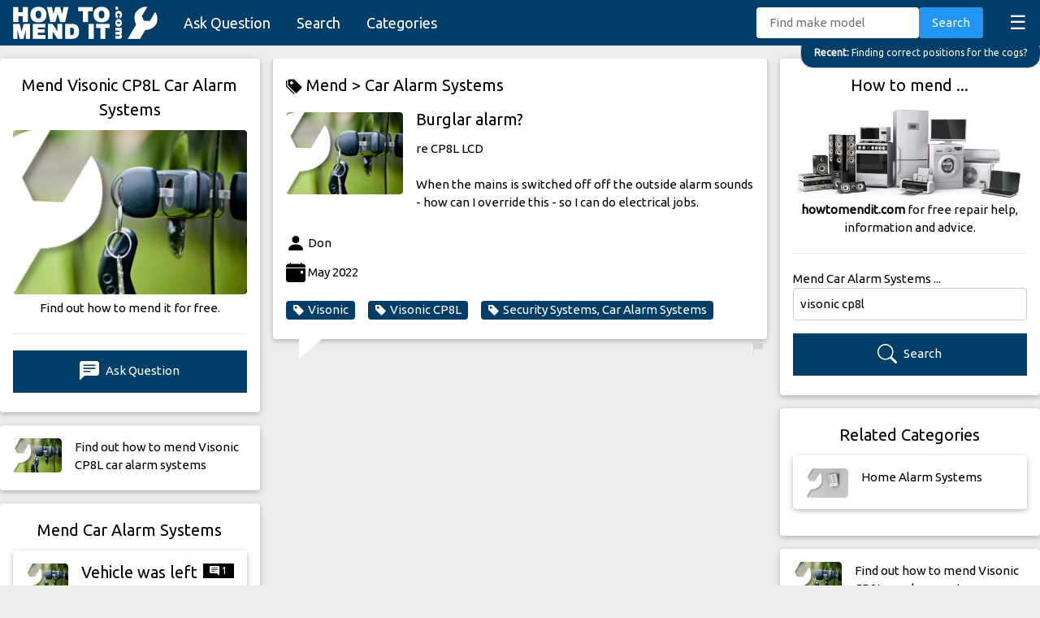

--- FILE ---
content_type: text/html; charset=UTF-8
request_url: https://howtomendit.com/answers?id=521566
body_size: 36952
content:





<!DOCTYPE html>
<html lang="en-GB">

<head>
    <title>CP8L Burglar Alarm - Override External Siren &#x1F5F9; Answered</title>
    <meta name="keywords" content="mend visonic cp8l,fix visonic cp8l,security systems,car alarm,burglar alarm,cp8l,alarm override,mains power,electrical work,lcd">
    <meta name="description" content="Need to silence the external siren on your CP8L burglar alarm during electrical work? Find out how to override the alarm when the mains power is off.">
    <meta charset="UTF-8">
    <meta name="viewport" content="width=device-width, initial-scale=1">
    <meta name="robots" content="index,follow">
    <link rel="stylesheet" href="css/w3.css">
    <link rel="stylesheet" href="css/style.css">
    <link rel="stylesheet" href="https://fonts.googleapis.com/css?family=Ubuntu&display=swap">
    <link rel="stylesheet" href="https://cdn.jsdelivr.net/npm/bootstrap-icons@1.10.5/font/bootstrap-icons.css">
    <link rel="canonical" href="https://howtomendit.com/answers?id=521566">
    <script src='https://www.google.com/recaptcha/api.js' async defer></script>
    <script src="https://code.jquery.com/jquery-3.4.1.min.js"
        integrity="sha256-CSXorXvZcTkaix6Yvo6HppcZGetbYMGWSFlBw8HfCJo=" crossorigin="anonymous"></script>
    <script async src="https://pagead2.googlesyndication.com/pagead/js/adsbygoogle.js?client=ca-pub-2239394643468116"
     crossorigin="anonymous"></script>
</head>

<body>
    <div id="navBar" class="w3-bar w3-theme-d2" style="position: sticky; top:0; z-index: 100; height:56px;">
    <a href="." class="w3-bar-item w3-button w3-hover-white"><img src="images/logo_howtomendit.png" height="40" alt="how to mend it"></a>
    <div style="padding-top:7px;">
        <a href="askquestion" class="w3-bar-item w3-button w3-large w3-hide-medium w3-hide-small">Ask Question</a>
        <a href="search" class="w3-bar-item w3-button w3-large w3-hide-medium w3-hide-small">Search</a>
        <a href="categories" class="w3-bar-item w3-button w3-large w3-hide-medium w3-hide-small">Categories</a>
        <a href="javascript:void(0)" class="w3-bar-item w3-button w3-right w3-xlarge"
            style="transform: translateY(-5px);" onclick="funcMenuListClick()">&#9776;</a>
        <div class="w3-right w3-hide-medium w3-hide-large" style="transform: translateY(2px);">
            <a href="askquestion" class="w3-bar-item w3-button w3-medium" style="transform: translateY(-7px);"><i class="bi bi-plus-lg"></i></a>
            <a href="search" class="w3-bar-item w3-button w3-medium" style="transform: translateY(-7px);"><i class="bi bi-search"></i></a>
        </div>
    </div>
    <!-- Search -->
    <div class="w3-bar-item w3-right w3-hide-small" style="transform: translateY(-6px);">
        <form method="post" action="search" id="navSearch">
            <input type="text" class="w3-bar-item w3-input w3-round" style="width:200px" placeholder="Find make model"
                id="txtKeywords" name="txtKeywords" value="">
            <button id="btnSearch" type="submit" class="w3-bar-item w3-button w3-blue w3-round">Search</button>
        </form>
    </div>
</div>

<!-- Latest Question Tag. Latest question if new enough, or random one from last five -->

    <a href='answers?id=523339' class='w3-animate-top' id='tagLatest'><div class='w3-theme-d2 w3-right-align w3-round-xlarge w3-padding w3-hover-text-red w3-border' style='position:fixed; max-width: 95%; right:-1px; transform: translateY(-12px); z-index:10; white-space: nowrap; overflow: hidden; text-overflow: ellipsis;'>
    <small><strong>Recent: </strong>Finding correct positions for the cogs?</small>
    </div></a>
    
<script>
    //Show hide tagLatest when scrolling
    $(document).scroll(function() {
        var y = $(this).scrollTop();
        if (y < 100 && $('#navLst').is(':visible')==false) $('#tagLatest').fadeIn();
        if (y > 100 && $('#tagLatest').is(':visible')) $('#tagLatest').fadeOut();
    });
</script>


<div id="navLst" class="w3-bar-block w3-theme-d2 w3-hide">
    <a href="." class="w3-bar-item w3-button w3-large">Home</a>
    <a href="askquestion" class="w3-bar-item w3-button w3-large"><strong>Ask Question</strong></a>
    <a href="search" class="w3-bar-item w3-button w3-large">Search</a>
    <a href="categories" class="w3-bar-item w3-button w3-large">Categories</a>
    <a href="mostrecent" class="w3-bar-item w3-button w3-large">Most Recent</a>
    <a href="unanswered" class="w3-bar-item w3-button w3-large">Unanswered</a>
    <a href="help" class="w3-bar-item w3-button w3-large">Help</a>
</div>


<!-- Menu List Button -->
<script>
    function funcMenuListClick() {
        var x = document.getElementById("navLst");
        if (x.className.indexOf("w3-show") == -1) {
            x.className += " w3-show";
            if ($('#tagLatest').is(':visible')==true) {$('#tagLatest').fadeOut();}
            $("html, body").animate({ scrollTop: 0 }, "slow");
        } else {
            if ($(this).scrollTop()==0) $('#tagLatest').fadeIn();
            x.className = x.className.replace(" w3-show", "");
            $("html, body").animate({ scrollTop: 0 }, "slow");
        }
    }
</script>


<!-- Google tag (gtag.js) -->
<script async src="https://www.googletagmanager.com/gtag/js?id=G-THK48FYBXZ"></script>
<script>
  window.dataLayer = window.dataLayer || [];
  function gtag(){dataLayer.push(arguments);}
  gtag('js', new Date());

  gtag('config', 'G-THK48FYBXZ');
</script>

    <!-- Page -->
    <div class="w3-row w3-margin-top w3-content">
        <!-- Left -->
        <div class="w3-quarter">
            <!-- Answer Header -->
            <div class="w3-card-2 w3-white w3-round w3-margin-bottom w3-hide-small">
                <div class="w3-padding">
                    <h2 class="w3-center">Mend Visonic CP8L Car Alarm Systems</h2>
                    <a href="questions?id=127" class="w3-margin-bottom">
                        <div class='cat-image-wrapper'>
                          <img class='cat-image w3-image' src='images/category/0127.jpg' alt='Mend Security Systems, Car Alarm Systems' >
                        </div>
                    </a>
                    <div class="w3-center">Find out how to mend it for free.</div>
                    <hr>
                    <a href="askquestion?id=127"
                        class="w3-button w3-theme-d2 w3-margin-bottom w3-block"><i class="bi bi-chat-left-text-fill"></i> Ask
                        Question</a>
                </div>
            </div>
            <!-- Find more questions in category -->
            
    <a href='search?keywords=visonic+cp8l&cat=127'>
        <div class='w3-card-2 w3-white w3-round w3-hide-small w3-margin-bottom w3-hover-pale-red'>
            <div class='w3-row-padding w3-stretch'>
                <div class='w3-col s3 w3-margin-bottom w3-margin-top'>
                    <div class='cat-image-wrapper'>
                      <img class='cat-image w3-image' src='images/category/0127.jpg' alt='Mend Security Systems, Car Alarm Systems'>
                    </div>
                </div>
                <div class='w3-col s9 w3-margin-top w3-margin-bottom'>
                    Find out how to mend Visonic CP8L car alarm systems
                </div>
            </div>
        </div>
    </a>
                <!-- Latest Questions -->
            <div class="w3-card-2 w3-white w3-round w3-hide-small w3-margin-bottom">
                <div class="w3-padding">
                    <h4 class="w3-center">Mend Car Alarm Systems</h4>
                    
        <a href='answers?id=522949'>
            <div class='w3-card-2 w3-white w3-round w3-margin-bottom w3-hover-pale-red'>
                <div class='w3-row-padding w3-stretch'>
                    <div class='w3-col s3 w3-margin-bottom w3-margin-top'>
                        <div class='cat-image-wrapper'>
                            <img class='cat-image w3-image' src='images/category/0127.jpg' alt='Mend vehicle security system'>
                        </div>
                    </div>
                    <div class='w3-col s9 w3-margin-top w3-margin-bottom' style='word-wrap: break-word;'>
                        <span class='w3-tag w3-small w3-right' style='max-height:18px !important'><i class='bi bi-chat-right-text-fill'></i> 1</span>
                        <span class='w3-tag w3-red w3-small w3-right'></span>
                        <h4 style='transform: translateY(-14px);'>Vehicle was left stationary for a long time?</h4>
                        My vehicle was left stationary for a long time with the alarm activated, causing the battery to die. When I ch... [Read more]
                    </div>
                </div>
            </div>
        </a>
        
        <a href='answers?id=522923'>
            <div class='w3-card-2 w3-white w3-round w3-margin-bottom w3-hover-pale-red'>
                <div class='w3-row-padding w3-stretch'>
                    <div class='w3-col s3 w3-margin-bottom w3-margin-top'>
                        <div class='cat-image-wrapper'>
                            <img class='cat-image w3-image' src='images/category/0127.jpg' alt='Mend Security Systems, Car Alarm Systems'>
                        </div>
                    </div>
                    <div class='w3-col s9 w3-margin-top w3-margin-bottom' style='word-wrap: break-word;'>
                        <span class='w3-tag w3-small w3-right' style='max-height:18px !important'><i class='bi bi-chat-right-text-fill'></i> 1</span>
                        <span class='w3-tag w3-red w3-small w3-right'></span>
                        <h4 style='transform: translateY(-14px);'>Opel Astra indicator lights flashing when lockef?</h4>
                        Opel Astra 2014 -  indicator  lights flashing intermittently when the car is locked.  Locks stay shut so not s... [Read more]
                    </div>
                </div>
            </div>
        </a>
        
        <a href='answers?id=522354'>
            <div class='w3-card-2 w3-white w3-round w3-margin-bottom w3-hover-pale-red'>
                <div class='w3-row-padding w3-stretch'>
                    <div class='w3-col s3 w3-margin-bottom w3-margin-top'>
                        <div class='cat-image-wrapper'>
                            <img class='cat-image w3-image' src='images/category/0127.jpg' alt='Mend fiat punto light'>
                        </div>
                    </div>
                    <div class='w3-col s9 w3-margin-top w3-margin-bottom' style='word-wrap: break-word;'>
                        <span class='w3-tag w3-small w3-right' style='max-height:18px !important'><i class='bi bi-chat-right-text-fill'></i> 1</span>
                        <span class='w3-tag w3-red w3-small w3-right'></span>
                        <h4 style='transform: translateY(-14px);'>Fiat punto 2006?</h4>
                        Fiat punto 2006 my immobiliser light is staying on  so we can not start it  we have replaced the car battery a... [Read more]
                    </div>
                </div>
            </div>
        </a>
        
        <a href='answers?id=522257'>
            <div class='w3-card-2 w3-white w3-round w3-margin-bottom w3-hover-pale-red'>
                <div class='w3-row-padding w3-stretch'>
                    <div class='w3-col s3 w3-margin-bottom w3-margin-top'>
                        <div class='cat-image-wrapper'>
                            <img class='cat-image w3-image' src='images/category/0127.jpg' alt='Mend car alarm start engine'>
                        </div>
                    </div>
                    <div class='w3-col s9 w3-margin-top w3-margin-bottom' style='word-wrap: break-word;'>
                        <span class='w3-tag w3-small w3-right' style='max-height:18px !important'><i class='bi bi-chat-right-text-fill'></i> 1</span>
                        <span class='w3-tag w3-red w3-small w3-right'></span>
                        <h4 style='transform: translateY(-14px);'>How do I stop my car alarm?</h4>
                        Renault scenic 2017 car alarm 

How do I stop my alarm from going off ? I can open the car,  get in the car,  ... [Read more]
                    </div>
                </div>
            </div>
        </a>
        
        <a href='answers?id=521633'>
            <div class='w3-card-2 w3-white w3-round w3-margin-bottom w3-hover-pale-red'>
                <div class='w3-row-padding w3-stretch'>
                    <div class='w3-col s3 w3-margin-bottom w3-margin-top'>
                        <div class='cat-image-wrapper'>
                            <img class='cat-image w3-image' src='images/category/0127.jpg' alt='Mend immobiliser car rover 25'>
                        </div>
                    </div>
                    <div class='w3-col s9 w3-margin-top w3-margin-bottom' style='word-wrap: break-word;'>
                        <span class='w3-tag w3-small w3-right' style='max-height:18px !important'></span>
                        <span class='w3-tag w3-red w3-small w3-right'></span>
                        <h4 style='transform: translateY(-14px);'>Rover 25, 1.4, 52 plate?</h4>
                        I have a rover 25 1.4 52 plate . I have had to have a new battery for my car as i havent been able to drive it... [Read more]
                    </div>
                </div>
            </div>
        </a>
                            <a href="questions?id=127" class="w3-button w3-theme-d2 w3-block w3-margin-bottom"><i class='bi bi-tag-fill'></i> Mend Car Alarm Systems</a>
                </div>
            </div>
        </div>


        <!-- Middle -->
        <div class="w3-half">
            <div class="w3-row">
                <div class="w3-rest">
                    <!-- Question -->
                    
    <div class='my-questionbubble w3-card-2 w3-round w3-white w3-margin-left w3-margin-right my-midcol'>
        <div class='w3-padding'>
        <h3><a href='categories' class='w3-hover-red' style='padding-top:7px;padding-bottom:7px;'><i class='bi bi-tags-fill'></i> Mend > </a><a href='questions?id=127' class='w3-hover-red' style='padding-top:7px;padding-bottom:7px;'>Car Alarm Systems</a></h3>
            <a href='questions?id=127' class='w3-col s3 w3-margin-top w3-margin-right' style='transform: translateY(-10px);'>
                <div class='cat-image-wrapper'>
                    <img class='cat-image w3-image' src='images/category/0127.jpg' alt='Mend Visonic CP8L'>
                </div>
            </a>
            <div style='min-height:135px; word-wrap: break-word;'>
                <span class='w3-tag w3-red w3-small w3-right'></span>
                <h1>Burglar alarm?</h1> 
                re CP8L LCD<br />
<br />
When the mains is switched off off the outside alarm sounds - how can I override this - so I can do electrical jobs.<br><br>
            </div>
            <i class='bi bi-person-fill' style='font-size: 24px; vertical-align: middle;'></i> Don<br>
            <i class='bi bi-calendar-event-fill' style='font-size: 24px; vertical-align: middle;'></i> May 2022<br>
            <div class='w3-margin-bottom'>
                <a href='search?keywords=visonic&cat=127' class='w3-tag w3-round w3-theme-d2 w3-hover-red w3-margin-top w3-margin-right'><i class='bi bi-tag-fill' style='margin-right:4px;'></i>Visonic</a><a href='search?keywords=visonic+cp8l' class='w3-tag w3-round w3-theme-d2 w3-hover-red w3-margin-top w3-margin-right'><i class='bi bi-tag-fill' style='margin-right:4px;'></i>Visonic CP8L</a><a href='questions?id=127' class='w3-tag w3-round w3-theme-d2 w3-hover-red w3-margin-top w3-margin-right w3-left-align'><i class='bi bi-tag-fill' style='margin-right:4px;'></i>Security Systems, Car Alarm Systems</a>
            </div>
            <div class='divFlagQ w3-margin-bottom' data-id='521566' hidden></div>
        </div>
        <a href='#' class='btnFlagQ w3-hover-text-red' style='float:right; text-align: right; margin-right:4px;'><i class='bi bi-flag-fill'></i></a>
    </div>
    <div class='w3-container my-midcol w3-margin-bottom'>
        <div class='w3-right my-midcol' style='width:85%;'>
        <script async src="https://pagead2.googlesyndication.com/pagead/js/adsbygoogle.js"></script>
<!-- horizontal responsive -->
<ins class="adsbygoogle"
     style="display:block"
     data-ad-client="ca-pub-2239394643468116"
     data-ad-slot="3058059322"
     data-ad-format="auto"
     data-full-width-responsive="true"></ins>
<script>
     (adsbygoogle = window.adsbygoogle || []).push({});
</script>
        </div>
    </div>
                        <!-- Answers -->
                    
    <div class='w3-container my-midcol'>
        <div class='my-answerbubble w3-card-2 w3-round w3-white w3-right my-midcol'>
            <div class='w3-padding w3-margin-top' style='word-wrap: break-word;'>
                Is there a backup battery in the alarm panel? Is it still OK?<br />
<br />
See this:<br />
<br />
https://groups.google.com/g/uk.d-i-y/c/n7eckEwsrkc<br><br>
                <i class='bi bi-person-fill' style='font-size: 24px; vertical-align: middle;'></i> Gfdt<br>
                <i class='bi bi-calendar-event-fill' style='font-size: 24px; vertical-align: middle;'></i> May 2022
                <div class='divFlagA' data-id='468120' hidden></div>
            </div>
            <a href='#' data-id='468120' class='btnFlagA w3-hover-text-red' style='float:right; text-align: right; transform: translateY(22px); margin-right:4px;'><i class='bi bi-flag-fill'></i></a>
        </div>
    </div>
                        <!-- RoboAnswer -->
                                        <!-- Add Answer Form -->
                    <div class="w3-card-2 w3-white w3-round w3-margin-bottom w3-margin-left w3-margin-right my-midcol">
                        <div class="w3-padding">
                            <!--Add Answer Form-->
<div id="frmAddAnswer0" class="w3-row" hidden>
    <div>
        <div id="btnCanAnswer" class="w3-button w3-theme-d2 w3-margin-top w3-margin-right w3-block" ><i class="bi bi-pencil-fill"></i> I can answer this question...</div>
        <h4 style="font-style: italic;">Burglar alarm?</h4>
	</div>
</div>


<form id="frmAddAnswer1" autocomplete="off" hidden>
    <h4>I can answer this question ...</h4>
    <h5 style="font-style: italic;">Burglar alarm?</h5>
    <div class="w3-margin-bottom">
        <label for="txtAnswer">Your Answer:</label>
        <textarea class="w3-border w3-padding w3-round" rows="5" id="txtAnswer" name="txtAnswer"></textarea>
    </div>
    <div class="w3-margin-bottom">
        <button type="submit" class="w3-button w3-theme-d2" id="btnSend" name="btnSend"><i class="bi bi-chat-right-text-fill"></i> Add Answer</button>
    </div>
</form>


<form id="frmAddAnswer2" autocomplete="off" class="w3-margin-top" hidden>
    <input type="hidden" id="question_id" name="question_id" value="521566">
    <div class="w3-margin-bottom">
        <label for="txtAnswer">Your Answer:</label>
        <textarea class="w3-border w3-padding w3-round" rows="5" id="txtAnswer" name="txtAnswer"></textarea>
        <div class="bubble" id="txtAnswerError" name="txtAnswerError" hidden>An answer is required.</div>
    </div>
    <div class="w3-margin-bottom">
        <label for="txtName">Your Name (will be displayed):</label>
        <input type="text" class="w3-border w3-padding w3-round" id="txtName" name="txtName">
        <div class="bubble" id="txtNameError" name="txtNameError" hidden>Your name is required.</div>
    </div>
    <div class="w3-margin-bottom">
        <div class="g-recaptcha" data-sitekey="6LdPnFIsAAAAAKfpmnOL_tbJBBoEFZxysdtW0TMX" data-callback="recaptchaticked"
            data-size="compact"></div>
        <div class="bubble" id="g-recaptchaError" name="g-recaptchaError" hidden>Please tick.</div>
    </div>
    <div class="w3-margin-bottom">
        <button type="submit" class="w3-button w3-theme-d2" id="btnSend" name="btnSend"><i
                class="bi bi-chat-right-text-fill"></i> Add Answer</button>
    </div>
</form>


<div class="spinner" hidden>Loading...</div>
<div class="w3-panel w3-leftbar w3-rightbar w3-border-green w3-margin-bottom" id="msgOK" style="color: green;" hidden>
    <p><i class="bi bi-check-circle-fill" style="vertical-align: middle;"></i> Success</br></br>
    <p id="txtMessage">Message</p>
</div>
<div class="w3-panel w3-leftbar w3-rightbar w3-border-red w3-margin-bottom" id="msgError" style="color: red;" hidden>
    <i class="bi bi-exclamation-circle-fill" style="vertical-align: middle;"></i> Error</br>
    <p id="txtMessage"></p>Please wait ...
</div>



<script>
$( document ).ready(function() {
	$("#frmAddAnswer2 #txtName").val(sessionStorage.getItem("name"));


	//Start with form 0 on small scree,s otherwise form 1
	$(window).resize(function() {
		if ($(window).width() < 601) {
			$("#frmAddAnswer0").attr("hidden", false);
		} else {
			$("#frmAddAnswer0").attr("hidden", true);
			$("#frmAddAnswer1").attr("hidden", false);
		}
	});
	$(window).trigger('resize'); //Ensure it is checked as page loads (not just when page changes size.)


	//Form 0 ticked
	$("#frmAddAnswer0 #btnCanAnswer").click(function(e) {
		e.preventDefault(); // avoid to execute the actual submit of the form.
		$("#frmAddAnswer0").hide();
		$("#frmAddAnswer1").attr("hidden", false);
		$("html, body").animate({
			scrollTop: $("#frmAddAnswer1").offset().top - 100
		}, "slow");
	});



	//Form 1 Submit button pressed
	$("#frmAddAnswer1").submit(function(e) {
		e.preventDefault(); // avoid to execute the actual submit of the form.
		$("#frmAddAnswer1").hide();
		$("#frmAddAnswer2 #txtAnswer").val($("#frmAddAnswer1 #txtAnswer").val());
		$("#frmAddAnswer2").attr("hidden", false);
		$("#frmAddAnswer2 #txtAnswer").focus();
		$("html, body").animate({
			scrollTop: $("#frmAddAnswer2").offset().top - 100
		}, "slow");
	});


	//Form 2 txtAnswer Error
	$("#frmAddAnswer2 #txtAnswer").bind("keyup change", function(e) {
		if ($("#frmAddAnswer2 #txtAnswer").val().trim() == "") {
			$("#frmAddAnswer2 #txtAnswer").val("");
			$("#frmAddAnswer2 #txtAnswerError").attr("hidden", false);
		} else {
			$("#frmAddAnswer2 #txtAnswerError").attr("hidden", true);
		}
	});


	//Form 2 txtName Error
	$("#frmAddAnswer2 #txtName").bind("keyup change", function(e) {
		if ($("#frmAddAnswer2 #txtName").val().trim() == "") {
			$("#frmAddAnswer2 #txtName").val("");
			$("#frmAddAnswer2 #txtNameError").attr("hidden", false);
		} else {
			$("#frmAddAnswer2 #txtNameError").attr("hidden", true);
		}
		sessionStorage.setItem("name", $("#frmAddAnswer2 #txtName").val().trim());
		$('#frmAddAnswer2 #selCategory').change();
	});


	//g-recaptcha Error
	function recaptchaticked() {
		$("#frmAddAnswer2 #g-recaptchaError").attr("hidden", true);
	}


	//Validate Form. Show error bubbles. Return number of error bubbles showing.
	function validate_form() {
		$("#frmAddAnswer2 #txtAnswer").change();
		$("#frmAddAnswer2 #txtName").change();
		if ($("#frmAddAnswer2 #g-recaptcha-response").val() === "") {
			$("#frmAddAnswer2 #g-recaptchaError").attr("hidden", false);
		} else {
			$("#frmAddAnswer2 #g-recaptchaError").attr("hidden", true);
		}
		return $(".bubble:visible").length;
	}


	//Form 2 Submit button pressed
	$("#frmAddAnswer2").submit(function(e) {
		e.preventDefault(); // avoid to execute the actual submit of the form.
		$("html, body").animate({
			scrollTop: $("#frmAddAnswer2").offset().top - 100
		}, "slow");
		if (validate_form() != 0) return false;
		var data = $('#frmAddAnswer2').serialize();
		$("#frmAddAnswer2").hide();
		$(".spinner").attr("hidden", false);
		$.post("frm_addanswer/put", data, function(rtn) {
			$(".spinner").attr("hidden", true);
			$("#Result").attr("hidden", false);
			if (rtn == parseInt(rtn)) {
				$("#msgOK #txtMessage").html("<a href='answers?id="+rtn+"' class='w3-button w3-theme-d2 w3-block'><i class='bi bi-check-circle-fill'></i> Click here to see your answer</a>");
				$("#msgOK").attr("hidden", false);
			} else {
				$("#msgError #txtMessage").html(rtn);
				$("#msgError").attr("hidden", false);
				window.setTimeout(function() {
					grecaptcha.reset();
					$("#msgError").attr("hidden", true);
					$("#frmAddAnswer2").show();
				}, 5000);
			};
		});
	});
});	
</script>                        </div>
                    </div>
                    <!-- Find more questions in category -->
                                        <div class='w3-margin-left w3-margin-right w3-margin-bottom w3-xhide-small my-midcol'><div class='w3-cell-row' style='margin-bottom: 5px;'><a href='answers?id=522949' class='w3-cell w3-container w3-card-2 w3-round w3-white w3-hover-pale-red w3-center' style='width:33%;word-break:break-word;'>
            <div class='w3-margin-bottom w3-margin-top'>
                <div class='cat-image-wrapper'>
                    <img class='cat-image w3-image' src='images/category/0127.jpg' alt='Mend vehicle security system'>
                </div>
            </div>
            <p>Vehicle was left stationary for a long time?</p>
            </a>
            <div style='width:5px !important;'></div><a href='answers?id=518172' class='w3-cell w3-container w3-card-2 w3-round w3-white w3-hover-pale-red w3-center' style='width:33%;word-break:break-word;'>
            <div class='w3-margin-bottom w3-margin-top'>
                <div class='cat-image-wrapper'>
                    <img class='cat-image w3-image' src='images/category/0127.jpg' alt='Mend alarm system car alarm sounding'>
                </div>
            </div>
            <p>2006 F150 cobra alarm?</p>
            </a>
            <div style='width:5px !important;'></div><a href='answers?id=522923' class='w3-cell w3-container w3-card-2 w3-round w3-white w3-hover-pale-red w3-center' style='width:33%;word-break:break-word;'>
            <div class='w3-margin-bottom w3-margin-top'>
                <div class='cat-image-wrapper'>
                    <img class='cat-image w3-image' src='images/category/0127.jpg' alt='Mend Security Systems, Car Alarm Systems'>
                </div>
            </div>
            <p>Opel Astra indicator lights flashing when lockef?</p>
            </a>
            </div><div class='w3-cell-row' style='margin-bottom: 5px;'><a href='answers?id=521566' class='w3-cell w3-container w3-card-2 w3-round w3-white w3-hover-pale-red w3-center' style='width:33%;word-break:break-word;'>
            <div class='w3-margin-bottom w3-margin-top'>
                <div class='cat-image-wrapper'>
                    <img class='cat-image w3-image' src='images/category/0127.jpg' alt='Mend Security Systems, Car Alarm Systems'>
                </div>
            </div>
            <p>Burglar alarm?</p>
            </a>
            <div style='width:5px !important;'></div><a href='answers?id=521139' class='w3-cell w3-container w3-card-2 w3-round w3-white w3-hover-pale-red w3-center' style='width:33%;word-break:break-word;'>
            <div class='w3-margin-bottom w3-margin-top'>
                <div class='cat-image-wrapper'>
                    <img class='cat-image w3-image' src='images/category/0127.jpg' alt='Mend Security Systems, Car Alarm Systems'>
                </div>
            </div>
            <p>G-TAG Remote Panel  fault verifications?</p>
            </a>
            <div style='width:5px !important;'></div><a href='answers?id=516317' class='w3-cell w3-container w3-card-2 w3-round w3-white w3-hover-pale-red w3-center' style='width:33%;word-break:break-word;'>
            <div class='w3-margin-bottom w3-margin-top'>
                <div class='cat-image-wrapper'>
                    <img class='cat-image w3-image' src='images/category/0127.jpg' alt='Mend where find alarm box'>
                </div>
            </div>
            <p>where can i find my alarm box ?</p>
            </a>
            </div><div class='w3-cell-row' style='margin-bottom: 5px;'><a href='answers?id=517580' class='w3-cell w3-container w3-card-2 w3-round w3-white w3-hover-pale-red w3-center' style='width:33%;word-break:break-word;'>
            <div class='w3-margin-bottom w3-margin-top'>
                <div class='cat-image-wrapper'>
                    <img class='cat-image w3-image' src='images/category/0127.jpg' alt='Mend code rover 75'>
                </div>
            </div>
            <p>How can I get the imobbiliser code?</p>
            </a>
            <div style='width:5px !important;'></div><a href='answers?id=522354' class='w3-cell w3-container w3-card-2 w3-round w3-white w3-hover-pale-red w3-center' style='width:33%;word-break:break-word;'>
            <div class='w3-margin-bottom w3-margin-top'>
                <div class='cat-image-wrapper'>
                    <img class='cat-image w3-image' src='images/category/0127.jpg' alt='Mend fiat punto light'>
                </div>
            </div>
            <p>Fiat punto 2006?</p>
            </a>
            <div style='width:5px !important;'></div><a href='answers?id=522257' class='w3-cell w3-container w3-card-2 w3-round w3-white w3-hover-pale-red w3-center' style='width:33%;word-break:break-word;'>
            <div class='w3-margin-bottom w3-margin-top'>
                <div class='cat-image-wrapper'>
                    <img class='cat-image w3-image' src='images/category/0127.jpg' alt='Mend car alarm start engine'>
                </div>
            </div>
            <p>How do I stop my car alarm?</p>
            </a>
            </div><div class='w3-cell-row' style='margin-bottom: 5px;'><a href='answers?id=518332' class='w3-cell w3-container w3-card-2 w3-round w3-white w3-hover-pale-red w3-center' style='width:33%;word-break:break-word;'>
            <div class='w3-margin-bottom w3-margin-top'>
                <div class='cat-image-wrapper'>
                    <img class='cat-image w3-image' src='images/category/0127.jpg' alt='Mend fob key work'>
                </div>
            </div>
            <p>fob?</p>
            </a>
            <div style='width:5px !important;'></div><a href='answers?id=516174' class='w3-cell w3-container w3-card-2 w3-round w3-white w3-hover-pale-red w3-center' style='width:33%;word-break:break-word;'>
            <div class='w3-margin-bottom w3-margin-top'>
                <div class='cat-image-wrapper'>
                    <img class='cat-image w3-image' src='images/category/0127.jpg' alt='Mend c5 cat 1'>
                </div>
            </div>
            <p>How can I fix my toad C5 cat 1?</p>
            </a>
            <div style='width:5px !important;'></div><a href='answers?id=518190' class='w3-cell w3-container w3-card-2 w3-round w3-white w3-hover-pale-red w3-center' style='width:33%;word-break:break-word;'>
            <div class='w3-margin-bottom w3-margin-top'>
                <div class='cat-image-wrapper'>
                    <img class='cat-image w3-image' src='images/category/0127.jpg' alt='Mend car alarm immobiliser ford mondeo'>
                </div>
            </div>
            <p>immobiliser fault?</p>
            </a>
            </div></div>                    <!--List of other models -->
                                    </div>
            </div>
        </div>


        <!-- Right -->
        <div class="w3-quarter">
            <!-- Search -->
            <div class="w3-card-2 w3-white w3-round w3-margin-bottom">
                <div class="w3-padding w3-center">
                    <h4 class="w3-center">How to mend ...</h4>
                    <a href="categories"><img class="w3-image" src="images/appliances1.jpg"
                            alt="Find out how to mend just about anything"></a>
                    <strong>howtomendit.com</strong> for free repair help, information and advice.
                    <hr>
                    <div class="w3-left">Mend Car Alarm Systems ...</div>
                    <form method="post" action="search" id="divSearch">
                        <input type="text" class="w3-input w3-round w3-border w3-margin-bottom" style="width:100%" placeholder="Find make model"
                        id="txtKeywords" name="txtKeywords" value="visonic cp8l">
                        <input type="hidden" name="cat" value="127">
                        <button id="btnSearch" type="submit" class="w3-button w3-theme-d2 w3-block w3-margin-bottom"><i class="bi bi-search"></i> Search</button>
                    </form>
                </div>
            </div>
            <!-- Related Categories -->
            <div class="w3-card-2 w3-white w3-round w3-hide-small w3-margin-bottom">
                <div class="w3-padding">
                    <h4 class="w3-center">Related Categories</h4>
                    
        <a href='questions?id=128'>
            <div class='w3-card-2 w3-white w3-round w3-hover-pale-red' style='margin-bottom:3px'>
                <div class='w3-row-padding w3-stretch'>
                    <div class='w3-col s3 w3-margin-top'>
                        <div class='cat-image-wrapper' style='margin-bottom:8px;'>
                            <img class='cat-image w3-image' src='images/category/0128.jpg' alt='Mend Home Alarm Systems'>
                        </div>
                    </div>
                    <div class='w3-col s9 w3-margin-top'>
                        Home Alarm Systems
                    </div>
                </div>
            </div>
        </a>
        </br>                </div>
            </div>
            <!-- Find more questions in category -->
            
    <a href='search?keywords=visonic+cp8l&cat=127'>
        <div class='w3-card-2 w3-white w3-round  w3-margin-bottom w3-hover-pale-red'>
            <div class='w3-row-padding w3-stretch'>
                <div class='w3-col s3 w3-margin-bottom w3-margin-top'>
                    <div class='cat-image-wrapper'>
                      <img class='cat-image w3-image' src='images/category/0127.jpg' alt='Mend Security Systems, Car Alarm Systems'>
                    </div>
                </div>
                <div class='w3-col s9 w3-margin-top w3-margin-bottom'>
                    Find out how to mend Visonic CP8L car alarm systems
                </div>
            </div>
        </div>
    </a>
            </div>
    </div>


    <!-- Ask Question and Top Circlular Buttons -->
<a href='search' class='btnCircle w3-text-white w3-red' 
    style='position: fixed; bottom: 255px; right: 10px; border-radius: 50%; height:50px; width: 50px;
      ' hidden><div style='transform: translate(13px, 6px);'><i class='bi bi-search' style='font-size:24px;'></i></div><div style='font-size:10px; transform: translate(10px, -6px);'>Search</div></a><a href='askquestion?id=127' class='btnCircle w3-text-white w3-red' style='position: fixed; bottom: 200px; right: 10px; border-radius: 50%; height:50px; width: 50px;' hidden><div style='transform: translate(10px, 3px);'><i class='bi bi-plus-lg' style='font-size:29px;'></i></div><div style='font-size:10px; transform: translate(16px, -11px);'>Ask</div></a><a href='#top' class='btnCircle w3-text-white w3-red' style='position: fixed; bottom: 145px; right: 10px; border-radius: 50%; height:50px; width: 50px;' hidden><div style='transform: translate(10px, 3px);'><i class='bi bi-arrow-up' style='font-size:29px;'></i></div><div style='font-size:10px; transform: translate(16px, -11px);'>Top</div></a>
<!-- Footer -->
<footer class="w3-bar w3-theme-d3">
    <div class="w3-bar-item w3-left">
        Attempting repairs can be dangerous.<br>
        In many instances work should only be undertaken by a qualified professional. See <a href="smallprint"
            class="w3-hover-text-red" style="text-decoration: underline;">Terms and Conditions</a>.
    </div>
    <div class="w3-bar-item w3-padding-16 w3-right">
        &copy;2003-2026 <img src="images/logo_amosmedia.png" alt="Logo">
    </div>
</footer>


<script>
    //Show Circle Buttons when scrolled far enough
    $(document).scroll(function() {
        var y = $(this).scrollTop();
        if (y > 600) {
            $('.btnCircle').fadeIn();
        } else {
            $('.btnCircle').fadeOut();
        }
    });
</script>
</body>

<script>
//Load flag question form when flag icon clicked
$(".btnFlagQ").click(function(event) {
    event.preventDefault();
    n = $(this).data("id");
    $.get("frm_flagquestion/ui.php", function(data) {
        $(".divFlagQ").html(data);
    });
    $(".divFlagQ").toggle("hidden");
});


//Load and show correct flag answer form when flag icon clicked
$(".btnFlagA").click(function(event) {
    event.preventDefault();
    n = $(this).data("id");
    $.get("frm_flaganswer/ui.php", function(data) {
        $(".divFlagA[data-id=" + n + "]").html(data);
    });
    $(".divFlagA[data-id=" + n + "]").toggle("hidden");
});
</script>

</html>

--- FILE ---
content_type: text/html; charset=utf-8
request_url: https://www.google.com/recaptcha/api2/anchor?ar=1&k=6LdPnFIsAAAAAKfpmnOL_tbJBBoEFZxysdtW0TMX&co=aHR0cHM6Ly9ob3d0b21lbmRpdC5jb206NDQz&hl=en&v=N67nZn4AqZkNcbeMu4prBgzg&size=compact&anchor-ms=20000&execute-ms=30000&cb=4nfighz9o97r
body_size: 49519
content:
<!DOCTYPE HTML><html dir="ltr" lang="en"><head><meta http-equiv="Content-Type" content="text/html; charset=UTF-8">
<meta http-equiv="X-UA-Compatible" content="IE=edge">
<title>reCAPTCHA</title>
<style type="text/css">
/* cyrillic-ext */
@font-face {
  font-family: 'Roboto';
  font-style: normal;
  font-weight: 400;
  font-stretch: 100%;
  src: url(//fonts.gstatic.com/s/roboto/v48/KFO7CnqEu92Fr1ME7kSn66aGLdTylUAMa3GUBHMdazTgWw.woff2) format('woff2');
  unicode-range: U+0460-052F, U+1C80-1C8A, U+20B4, U+2DE0-2DFF, U+A640-A69F, U+FE2E-FE2F;
}
/* cyrillic */
@font-face {
  font-family: 'Roboto';
  font-style: normal;
  font-weight: 400;
  font-stretch: 100%;
  src: url(//fonts.gstatic.com/s/roboto/v48/KFO7CnqEu92Fr1ME7kSn66aGLdTylUAMa3iUBHMdazTgWw.woff2) format('woff2');
  unicode-range: U+0301, U+0400-045F, U+0490-0491, U+04B0-04B1, U+2116;
}
/* greek-ext */
@font-face {
  font-family: 'Roboto';
  font-style: normal;
  font-weight: 400;
  font-stretch: 100%;
  src: url(//fonts.gstatic.com/s/roboto/v48/KFO7CnqEu92Fr1ME7kSn66aGLdTylUAMa3CUBHMdazTgWw.woff2) format('woff2');
  unicode-range: U+1F00-1FFF;
}
/* greek */
@font-face {
  font-family: 'Roboto';
  font-style: normal;
  font-weight: 400;
  font-stretch: 100%;
  src: url(//fonts.gstatic.com/s/roboto/v48/KFO7CnqEu92Fr1ME7kSn66aGLdTylUAMa3-UBHMdazTgWw.woff2) format('woff2');
  unicode-range: U+0370-0377, U+037A-037F, U+0384-038A, U+038C, U+038E-03A1, U+03A3-03FF;
}
/* math */
@font-face {
  font-family: 'Roboto';
  font-style: normal;
  font-weight: 400;
  font-stretch: 100%;
  src: url(//fonts.gstatic.com/s/roboto/v48/KFO7CnqEu92Fr1ME7kSn66aGLdTylUAMawCUBHMdazTgWw.woff2) format('woff2');
  unicode-range: U+0302-0303, U+0305, U+0307-0308, U+0310, U+0312, U+0315, U+031A, U+0326-0327, U+032C, U+032F-0330, U+0332-0333, U+0338, U+033A, U+0346, U+034D, U+0391-03A1, U+03A3-03A9, U+03B1-03C9, U+03D1, U+03D5-03D6, U+03F0-03F1, U+03F4-03F5, U+2016-2017, U+2034-2038, U+203C, U+2040, U+2043, U+2047, U+2050, U+2057, U+205F, U+2070-2071, U+2074-208E, U+2090-209C, U+20D0-20DC, U+20E1, U+20E5-20EF, U+2100-2112, U+2114-2115, U+2117-2121, U+2123-214F, U+2190, U+2192, U+2194-21AE, U+21B0-21E5, U+21F1-21F2, U+21F4-2211, U+2213-2214, U+2216-22FF, U+2308-230B, U+2310, U+2319, U+231C-2321, U+2336-237A, U+237C, U+2395, U+239B-23B7, U+23D0, U+23DC-23E1, U+2474-2475, U+25AF, U+25B3, U+25B7, U+25BD, U+25C1, U+25CA, U+25CC, U+25FB, U+266D-266F, U+27C0-27FF, U+2900-2AFF, U+2B0E-2B11, U+2B30-2B4C, U+2BFE, U+3030, U+FF5B, U+FF5D, U+1D400-1D7FF, U+1EE00-1EEFF;
}
/* symbols */
@font-face {
  font-family: 'Roboto';
  font-style: normal;
  font-weight: 400;
  font-stretch: 100%;
  src: url(//fonts.gstatic.com/s/roboto/v48/KFO7CnqEu92Fr1ME7kSn66aGLdTylUAMaxKUBHMdazTgWw.woff2) format('woff2');
  unicode-range: U+0001-000C, U+000E-001F, U+007F-009F, U+20DD-20E0, U+20E2-20E4, U+2150-218F, U+2190, U+2192, U+2194-2199, U+21AF, U+21E6-21F0, U+21F3, U+2218-2219, U+2299, U+22C4-22C6, U+2300-243F, U+2440-244A, U+2460-24FF, U+25A0-27BF, U+2800-28FF, U+2921-2922, U+2981, U+29BF, U+29EB, U+2B00-2BFF, U+4DC0-4DFF, U+FFF9-FFFB, U+10140-1018E, U+10190-1019C, U+101A0, U+101D0-101FD, U+102E0-102FB, U+10E60-10E7E, U+1D2C0-1D2D3, U+1D2E0-1D37F, U+1F000-1F0FF, U+1F100-1F1AD, U+1F1E6-1F1FF, U+1F30D-1F30F, U+1F315, U+1F31C, U+1F31E, U+1F320-1F32C, U+1F336, U+1F378, U+1F37D, U+1F382, U+1F393-1F39F, U+1F3A7-1F3A8, U+1F3AC-1F3AF, U+1F3C2, U+1F3C4-1F3C6, U+1F3CA-1F3CE, U+1F3D4-1F3E0, U+1F3ED, U+1F3F1-1F3F3, U+1F3F5-1F3F7, U+1F408, U+1F415, U+1F41F, U+1F426, U+1F43F, U+1F441-1F442, U+1F444, U+1F446-1F449, U+1F44C-1F44E, U+1F453, U+1F46A, U+1F47D, U+1F4A3, U+1F4B0, U+1F4B3, U+1F4B9, U+1F4BB, U+1F4BF, U+1F4C8-1F4CB, U+1F4D6, U+1F4DA, U+1F4DF, U+1F4E3-1F4E6, U+1F4EA-1F4ED, U+1F4F7, U+1F4F9-1F4FB, U+1F4FD-1F4FE, U+1F503, U+1F507-1F50B, U+1F50D, U+1F512-1F513, U+1F53E-1F54A, U+1F54F-1F5FA, U+1F610, U+1F650-1F67F, U+1F687, U+1F68D, U+1F691, U+1F694, U+1F698, U+1F6AD, U+1F6B2, U+1F6B9-1F6BA, U+1F6BC, U+1F6C6-1F6CF, U+1F6D3-1F6D7, U+1F6E0-1F6EA, U+1F6F0-1F6F3, U+1F6F7-1F6FC, U+1F700-1F7FF, U+1F800-1F80B, U+1F810-1F847, U+1F850-1F859, U+1F860-1F887, U+1F890-1F8AD, U+1F8B0-1F8BB, U+1F8C0-1F8C1, U+1F900-1F90B, U+1F93B, U+1F946, U+1F984, U+1F996, U+1F9E9, U+1FA00-1FA6F, U+1FA70-1FA7C, U+1FA80-1FA89, U+1FA8F-1FAC6, U+1FACE-1FADC, U+1FADF-1FAE9, U+1FAF0-1FAF8, U+1FB00-1FBFF;
}
/* vietnamese */
@font-face {
  font-family: 'Roboto';
  font-style: normal;
  font-weight: 400;
  font-stretch: 100%;
  src: url(//fonts.gstatic.com/s/roboto/v48/KFO7CnqEu92Fr1ME7kSn66aGLdTylUAMa3OUBHMdazTgWw.woff2) format('woff2');
  unicode-range: U+0102-0103, U+0110-0111, U+0128-0129, U+0168-0169, U+01A0-01A1, U+01AF-01B0, U+0300-0301, U+0303-0304, U+0308-0309, U+0323, U+0329, U+1EA0-1EF9, U+20AB;
}
/* latin-ext */
@font-face {
  font-family: 'Roboto';
  font-style: normal;
  font-weight: 400;
  font-stretch: 100%;
  src: url(//fonts.gstatic.com/s/roboto/v48/KFO7CnqEu92Fr1ME7kSn66aGLdTylUAMa3KUBHMdazTgWw.woff2) format('woff2');
  unicode-range: U+0100-02BA, U+02BD-02C5, U+02C7-02CC, U+02CE-02D7, U+02DD-02FF, U+0304, U+0308, U+0329, U+1D00-1DBF, U+1E00-1E9F, U+1EF2-1EFF, U+2020, U+20A0-20AB, U+20AD-20C0, U+2113, U+2C60-2C7F, U+A720-A7FF;
}
/* latin */
@font-face {
  font-family: 'Roboto';
  font-style: normal;
  font-weight: 400;
  font-stretch: 100%;
  src: url(//fonts.gstatic.com/s/roboto/v48/KFO7CnqEu92Fr1ME7kSn66aGLdTylUAMa3yUBHMdazQ.woff2) format('woff2');
  unicode-range: U+0000-00FF, U+0131, U+0152-0153, U+02BB-02BC, U+02C6, U+02DA, U+02DC, U+0304, U+0308, U+0329, U+2000-206F, U+20AC, U+2122, U+2191, U+2193, U+2212, U+2215, U+FEFF, U+FFFD;
}
/* cyrillic-ext */
@font-face {
  font-family: 'Roboto';
  font-style: normal;
  font-weight: 500;
  font-stretch: 100%;
  src: url(//fonts.gstatic.com/s/roboto/v48/KFO7CnqEu92Fr1ME7kSn66aGLdTylUAMa3GUBHMdazTgWw.woff2) format('woff2');
  unicode-range: U+0460-052F, U+1C80-1C8A, U+20B4, U+2DE0-2DFF, U+A640-A69F, U+FE2E-FE2F;
}
/* cyrillic */
@font-face {
  font-family: 'Roboto';
  font-style: normal;
  font-weight: 500;
  font-stretch: 100%;
  src: url(//fonts.gstatic.com/s/roboto/v48/KFO7CnqEu92Fr1ME7kSn66aGLdTylUAMa3iUBHMdazTgWw.woff2) format('woff2');
  unicode-range: U+0301, U+0400-045F, U+0490-0491, U+04B0-04B1, U+2116;
}
/* greek-ext */
@font-face {
  font-family: 'Roboto';
  font-style: normal;
  font-weight: 500;
  font-stretch: 100%;
  src: url(//fonts.gstatic.com/s/roboto/v48/KFO7CnqEu92Fr1ME7kSn66aGLdTylUAMa3CUBHMdazTgWw.woff2) format('woff2');
  unicode-range: U+1F00-1FFF;
}
/* greek */
@font-face {
  font-family: 'Roboto';
  font-style: normal;
  font-weight: 500;
  font-stretch: 100%;
  src: url(//fonts.gstatic.com/s/roboto/v48/KFO7CnqEu92Fr1ME7kSn66aGLdTylUAMa3-UBHMdazTgWw.woff2) format('woff2');
  unicode-range: U+0370-0377, U+037A-037F, U+0384-038A, U+038C, U+038E-03A1, U+03A3-03FF;
}
/* math */
@font-face {
  font-family: 'Roboto';
  font-style: normal;
  font-weight: 500;
  font-stretch: 100%;
  src: url(//fonts.gstatic.com/s/roboto/v48/KFO7CnqEu92Fr1ME7kSn66aGLdTylUAMawCUBHMdazTgWw.woff2) format('woff2');
  unicode-range: U+0302-0303, U+0305, U+0307-0308, U+0310, U+0312, U+0315, U+031A, U+0326-0327, U+032C, U+032F-0330, U+0332-0333, U+0338, U+033A, U+0346, U+034D, U+0391-03A1, U+03A3-03A9, U+03B1-03C9, U+03D1, U+03D5-03D6, U+03F0-03F1, U+03F4-03F5, U+2016-2017, U+2034-2038, U+203C, U+2040, U+2043, U+2047, U+2050, U+2057, U+205F, U+2070-2071, U+2074-208E, U+2090-209C, U+20D0-20DC, U+20E1, U+20E5-20EF, U+2100-2112, U+2114-2115, U+2117-2121, U+2123-214F, U+2190, U+2192, U+2194-21AE, U+21B0-21E5, U+21F1-21F2, U+21F4-2211, U+2213-2214, U+2216-22FF, U+2308-230B, U+2310, U+2319, U+231C-2321, U+2336-237A, U+237C, U+2395, U+239B-23B7, U+23D0, U+23DC-23E1, U+2474-2475, U+25AF, U+25B3, U+25B7, U+25BD, U+25C1, U+25CA, U+25CC, U+25FB, U+266D-266F, U+27C0-27FF, U+2900-2AFF, U+2B0E-2B11, U+2B30-2B4C, U+2BFE, U+3030, U+FF5B, U+FF5D, U+1D400-1D7FF, U+1EE00-1EEFF;
}
/* symbols */
@font-face {
  font-family: 'Roboto';
  font-style: normal;
  font-weight: 500;
  font-stretch: 100%;
  src: url(//fonts.gstatic.com/s/roboto/v48/KFO7CnqEu92Fr1ME7kSn66aGLdTylUAMaxKUBHMdazTgWw.woff2) format('woff2');
  unicode-range: U+0001-000C, U+000E-001F, U+007F-009F, U+20DD-20E0, U+20E2-20E4, U+2150-218F, U+2190, U+2192, U+2194-2199, U+21AF, U+21E6-21F0, U+21F3, U+2218-2219, U+2299, U+22C4-22C6, U+2300-243F, U+2440-244A, U+2460-24FF, U+25A0-27BF, U+2800-28FF, U+2921-2922, U+2981, U+29BF, U+29EB, U+2B00-2BFF, U+4DC0-4DFF, U+FFF9-FFFB, U+10140-1018E, U+10190-1019C, U+101A0, U+101D0-101FD, U+102E0-102FB, U+10E60-10E7E, U+1D2C0-1D2D3, U+1D2E0-1D37F, U+1F000-1F0FF, U+1F100-1F1AD, U+1F1E6-1F1FF, U+1F30D-1F30F, U+1F315, U+1F31C, U+1F31E, U+1F320-1F32C, U+1F336, U+1F378, U+1F37D, U+1F382, U+1F393-1F39F, U+1F3A7-1F3A8, U+1F3AC-1F3AF, U+1F3C2, U+1F3C4-1F3C6, U+1F3CA-1F3CE, U+1F3D4-1F3E0, U+1F3ED, U+1F3F1-1F3F3, U+1F3F5-1F3F7, U+1F408, U+1F415, U+1F41F, U+1F426, U+1F43F, U+1F441-1F442, U+1F444, U+1F446-1F449, U+1F44C-1F44E, U+1F453, U+1F46A, U+1F47D, U+1F4A3, U+1F4B0, U+1F4B3, U+1F4B9, U+1F4BB, U+1F4BF, U+1F4C8-1F4CB, U+1F4D6, U+1F4DA, U+1F4DF, U+1F4E3-1F4E6, U+1F4EA-1F4ED, U+1F4F7, U+1F4F9-1F4FB, U+1F4FD-1F4FE, U+1F503, U+1F507-1F50B, U+1F50D, U+1F512-1F513, U+1F53E-1F54A, U+1F54F-1F5FA, U+1F610, U+1F650-1F67F, U+1F687, U+1F68D, U+1F691, U+1F694, U+1F698, U+1F6AD, U+1F6B2, U+1F6B9-1F6BA, U+1F6BC, U+1F6C6-1F6CF, U+1F6D3-1F6D7, U+1F6E0-1F6EA, U+1F6F0-1F6F3, U+1F6F7-1F6FC, U+1F700-1F7FF, U+1F800-1F80B, U+1F810-1F847, U+1F850-1F859, U+1F860-1F887, U+1F890-1F8AD, U+1F8B0-1F8BB, U+1F8C0-1F8C1, U+1F900-1F90B, U+1F93B, U+1F946, U+1F984, U+1F996, U+1F9E9, U+1FA00-1FA6F, U+1FA70-1FA7C, U+1FA80-1FA89, U+1FA8F-1FAC6, U+1FACE-1FADC, U+1FADF-1FAE9, U+1FAF0-1FAF8, U+1FB00-1FBFF;
}
/* vietnamese */
@font-face {
  font-family: 'Roboto';
  font-style: normal;
  font-weight: 500;
  font-stretch: 100%;
  src: url(//fonts.gstatic.com/s/roboto/v48/KFO7CnqEu92Fr1ME7kSn66aGLdTylUAMa3OUBHMdazTgWw.woff2) format('woff2');
  unicode-range: U+0102-0103, U+0110-0111, U+0128-0129, U+0168-0169, U+01A0-01A1, U+01AF-01B0, U+0300-0301, U+0303-0304, U+0308-0309, U+0323, U+0329, U+1EA0-1EF9, U+20AB;
}
/* latin-ext */
@font-face {
  font-family: 'Roboto';
  font-style: normal;
  font-weight: 500;
  font-stretch: 100%;
  src: url(//fonts.gstatic.com/s/roboto/v48/KFO7CnqEu92Fr1ME7kSn66aGLdTylUAMa3KUBHMdazTgWw.woff2) format('woff2');
  unicode-range: U+0100-02BA, U+02BD-02C5, U+02C7-02CC, U+02CE-02D7, U+02DD-02FF, U+0304, U+0308, U+0329, U+1D00-1DBF, U+1E00-1E9F, U+1EF2-1EFF, U+2020, U+20A0-20AB, U+20AD-20C0, U+2113, U+2C60-2C7F, U+A720-A7FF;
}
/* latin */
@font-face {
  font-family: 'Roboto';
  font-style: normal;
  font-weight: 500;
  font-stretch: 100%;
  src: url(//fonts.gstatic.com/s/roboto/v48/KFO7CnqEu92Fr1ME7kSn66aGLdTylUAMa3yUBHMdazQ.woff2) format('woff2');
  unicode-range: U+0000-00FF, U+0131, U+0152-0153, U+02BB-02BC, U+02C6, U+02DA, U+02DC, U+0304, U+0308, U+0329, U+2000-206F, U+20AC, U+2122, U+2191, U+2193, U+2212, U+2215, U+FEFF, U+FFFD;
}
/* cyrillic-ext */
@font-face {
  font-family: 'Roboto';
  font-style: normal;
  font-weight: 900;
  font-stretch: 100%;
  src: url(//fonts.gstatic.com/s/roboto/v48/KFO7CnqEu92Fr1ME7kSn66aGLdTylUAMa3GUBHMdazTgWw.woff2) format('woff2');
  unicode-range: U+0460-052F, U+1C80-1C8A, U+20B4, U+2DE0-2DFF, U+A640-A69F, U+FE2E-FE2F;
}
/* cyrillic */
@font-face {
  font-family: 'Roboto';
  font-style: normal;
  font-weight: 900;
  font-stretch: 100%;
  src: url(//fonts.gstatic.com/s/roboto/v48/KFO7CnqEu92Fr1ME7kSn66aGLdTylUAMa3iUBHMdazTgWw.woff2) format('woff2');
  unicode-range: U+0301, U+0400-045F, U+0490-0491, U+04B0-04B1, U+2116;
}
/* greek-ext */
@font-face {
  font-family: 'Roboto';
  font-style: normal;
  font-weight: 900;
  font-stretch: 100%;
  src: url(//fonts.gstatic.com/s/roboto/v48/KFO7CnqEu92Fr1ME7kSn66aGLdTylUAMa3CUBHMdazTgWw.woff2) format('woff2');
  unicode-range: U+1F00-1FFF;
}
/* greek */
@font-face {
  font-family: 'Roboto';
  font-style: normal;
  font-weight: 900;
  font-stretch: 100%;
  src: url(//fonts.gstatic.com/s/roboto/v48/KFO7CnqEu92Fr1ME7kSn66aGLdTylUAMa3-UBHMdazTgWw.woff2) format('woff2');
  unicode-range: U+0370-0377, U+037A-037F, U+0384-038A, U+038C, U+038E-03A1, U+03A3-03FF;
}
/* math */
@font-face {
  font-family: 'Roboto';
  font-style: normal;
  font-weight: 900;
  font-stretch: 100%;
  src: url(//fonts.gstatic.com/s/roboto/v48/KFO7CnqEu92Fr1ME7kSn66aGLdTylUAMawCUBHMdazTgWw.woff2) format('woff2');
  unicode-range: U+0302-0303, U+0305, U+0307-0308, U+0310, U+0312, U+0315, U+031A, U+0326-0327, U+032C, U+032F-0330, U+0332-0333, U+0338, U+033A, U+0346, U+034D, U+0391-03A1, U+03A3-03A9, U+03B1-03C9, U+03D1, U+03D5-03D6, U+03F0-03F1, U+03F4-03F5, U+2016-2017, U+2034-2038, U+203C, U+2040, U+2043, U+2047, U+2050, U+2057, U+205F, U+2070-2071, U+2074-208E, U+2090-209C, U+20D0-20DC, U+20E1, U+20E5-20EF, U+2100-2112, U+2114-2115, U+2117-2121, U+2123-214F, U+2190, U+2192, U+2194-21AE, U+21B0-21E5, U+21F1-21F2, U+21F4-2211, U+2213-2214, U+2216-22FF, U+2308-230B, U+2310, U+2319, U+231C-2321, U+2336-237A, U+237C, U+2395, U+239B-23B7, U+23D0, U+23DC-23E1, U+2474-2475, U+25AF, U+25B3, U+25B7, U+25BD, U+25C1, U+25CA, U+25CC, U+25FB, U+266D-266F, U+27C0-27FF, U+2900-2AFF, U+2B0E-2B11, U+2B30-2B4C, U+2BFE, U+3030, U+FF5B, U+FF5D, U+1D400-1D7FF, U+1EE00-1EEFF;
}
/* symbols */
@font-face {
  font-family: 'Roboto';
  font-style: normal;
  font-weight: 900;
  font-stretch: 100%;
  src: url(//fonts.gstatic.com/s/roboto/v48/KFO7CnqEu92Fr1ME7kSn66aGLdTylUAMaxKUBHMdazTgWw.woff2) format('woff2');
  unicode-range: U+0001-000C, U+000E-001F, U+007F-009F, U+20DD-20E0, U+20E2-20E4, U+2150-218F, U+2190, U+2192, U+2194-2199, U+21AF, U+21E6-21F0, U+21F3, U+2218-2219, U+2299, U+22C4-22C6, U+2300-243F, U+2440-244A, U+2460-24FF, U+25A0-27BF, U+2800-28FF, U+2921-2922, U+2981, U+29BF, U+29EB, U+2B00-2BFF, U+4DC0-4DFF, U+FFF9-FFFB, U+10140-1018E, U+10190-1019C, U+101A0, U+101D0-101FD, U+102E0-102FB, U+10E60-10E7E, U+1D2C0-1D2D3, U+1D2E0-1D37F, U+1F000-1F0FF, U+1F100-1F1AD, U+1F1E6-1F1FF, U+1F30D-1F30F, U+1F315, U+1F31C, U+1F31E, U+1F320-1F32C, U+1F336, U+1F378, U+1F37D, U+1F382, U+1F393-1F39F, U+1F3A7-1F3A8, U+1F3AC-1F3AF, U+1F3C2, U+1F3C4-1F3C6, U+1F3CA-1F3CE, U+1F3D4-1F3E0, U+1F3ED, U+1F3F1-1F3F3, U+1F3F5-1F3F7, U+1F408, U+1F415, U+1F41F, U+1F426, U+1F43F, U+1F441-1F442, U+1F444, U+1F446-1F449, U+1F44C-1F44E, U+1F453, U+1F46A, U+1F47D, U+1F4A3, U+1F4B0, U+1F4B3, U+1F4B9, U+1F4BB, U+1F4BF, U+1F4C8-1F4CB, U+1F4D6, U+1F4DA, U+1F4DF, U+1F4E3-1F4E6, U+1F4EA-1F4ED, U+1F4F7, U+1F4F9-1F4FB, U+1F4FD-1F4FE, U+1F503, U+1F507-1F50B, U+1F50D, U+1F512-1F513, U+1F53E-1F54A, U+1F54F-1F5FA, U+1F610, U+1F650-1F67F, U+1F687, U+1F68D, U+1F691, U+1F694, U+1F698, U+1F6AD, U+1F6B2, U+1F6B9-1F6BA, U+1F6BC, U+1F6C6-1F6CF, U+1F6D3-1F6D7, U+1F6E0-1F6EA, U+1F6F0-1F6F3, U+1F6F7-1F6FC, U+1F700-1F7FF, U+1F800-1F80B, U+1F810-1F847, U+1F850-1F859, U+1F860-1F887, U+1F890-1F8AD, U+1F8B0-1F8BB, U+1F8C0-1F8C1, U+1F900-1F90B, U+1F93B, U+1F946, U+1F984, U+1F996, U+1F9E9, U+1FA00-1FA6F, U+1FA70-1FA7C, U+1FA80-1FA89, U+1FA8F-1FAC6, U+1FACE-1FADC, U+1FADF-1FAE9, U+1FAF0-1FAF8, U+1FB00-1FBFF;
}
/* vietnamese */
@font-face {
  font-family: 'Roboto';
  font-style: normal;
  font-weight: 900;
  font-stretch: 100%;
  src: url(//fonts.gstatic.com/s/roboto/v48/KFO7CnqEu92Fr1ME7kSn66aGLdTylUAMa3OUBHMdazTgWw.woff2) format('woff2');
  unicode-range: U+0102-0103, U+0110-0111, U+0128-0129, U+0168-0169, U+01A0-01A1, U+01AF-01B0, U+0300-0301, U+0303-0304, U+0308-0309, U+0323, U+0329, U+1EA0-1EF9, U+20AB;
}
/* latin-ext */
@font-face {
  font-family: 'Roboto';
  font-style: normal;
  font-weight: 900;
  font-stretch: 100%;
  src: url(//fonts.gstatic.com/s/roboto/v48/KFO7CnqEu92Fr1ME7kSn66aGLdTylUAMa3KUBHMdazTgWw.woff2) format('woff2');
  unicode-range: U+0100-02BA, U+02BD-02C5, U+02C7-02CC, U+02CE-02D7, U+02DD-02FF, U+0304, U+0308, U+0329, U+1D00-1DBF, U+1E00-1E9F, U+1EF2-1EFF, U+2020, U+20A0-20AB, U+20AD-20C0, U+2113, U+2C60-2C7F, U+A720-A7FF;
}
/* latin */
@font-face {
  font-family: 'Roboto';
  font-style: normal;
  font-weight: 900;
  font-stretch: 100%;
  src: url(//fonts.gstatic.com/s/roboto/v48/KFO7CnqEu92Fr1ME7kSn66aGLdTylUAMa3yUBHMdazQ.woff2) format('woff2');
  unicode-range: U+0000-00FF, U+0131, U+0152-0153, U+02BB-02BC, U+02C6, U+02DA, U+02DC, U+0304, U+0308, U+0329, U+2000-206F, U+20AC, U+2122, U+2191, U+2193, U+2212, U+2215, U+FEFF, U+FFFD;
}

</style>
<link rel="stylesheet" type="text/css" href="https://www.gstatic.com/recaptcha/releases/N67nZn4AqZkNcbeMu4prBgzg/styles__ltr.css">
<script nonce="lODnjJmeQmLhfJitjcC99w" type="text/javascript">window['__recaptcha_api'] = 'https://www.google.com/recaptcha/api2/';</script>
<script type="text/javascript" src="https://www.gstatic.com/recaptcha/releases/N67nZn4AqZkNcbeMu4prBgzg/recaptcha__en.js" nonce="lODnjJmeQmLhfJitjcC99w">
      
    </script></head>
<body><div id="rc-anchor-alert" class="rc-anchor-alert"></div>
<input type="hidden" id="recaptcha-token" value="[base64]">
<script type="text/javascript" nonce="lODnjJmeQmLhfJitjcC99w">
      recaptcha.anchor.Main.init("[\x22ainput\x22,[\x22bgdata\x22,\x22\x22,\[base64]/[base64]/[base64]/bmV3IHJbeF0oY1swXSk6RT09Mj9uZXcgclt4XShjWzBdLGNbMV0pOkU9PTM/bmV3IHJbeF0oY1swXSxjWzFdLGNbMl0pOkU9PTQ/[base64]/[base64]/[base64]/[base64]/[base64]/[base64]/[base64]/[base64]\x22,\[base64]\\u003d\x22,\x22wobDisKvw6QAw7vCm8KRQMORScOjGcOSDzwWwrIHw7VFLcOBwosGdhvDjMKbBMKOaTXCr8O8wpzDsDDCrcK4w7Qpwoo0wpESw4bCswgBPsKpVFdiDsK0w6xqERUVwoPCix3CsyVBw5nDoFfDvWzCqFNVw4EBwrzDs1Z/[base64]/Ch8KdP1gJwrPCp8KCHcKwd8KqwoLCssOaw4peSWswTMOiRRtUP0Qjw4fCoMKreERpVnNEG8K9wpxBw5N8w5YSwow/w6PChFAqBcOAw6QdVMOBwpXDmAIXw5XDl3jCjsKmd0rCksOAVTgSw4Ruw51Zw6BaV8KXRcOnK1fClcO5H8KzTzIVesORwrY5w4pxL8OsR1ApwpXCs1YyCcKLPEvDmm7DoMKdw7nCnHldbMKrJcK9KDDDvcOSPQXCv8ObX1DCpcKNSV/DiMKcKyDCrBfDlwvCjQvDnVXDhiEhwrHCssO/RcKHw4AjwoRfwpjCvMKBMlFJIRdjwoPDhMKlw7wcwobCgEjCgBEnOFrCisK6XgDDt8KuPFzDu8K4e0vDkQTDpMOWBS/ClxnDpMK2wpdufMO0Fk9pw7NNwovCjcKSw6Z2CzgMw6HDrsKIGcOVwprDpsOmw7t3wpYFLRR6Ih/DjsKGX3jDj8OQwojCmGrCqxPCuMKiB8Krw5FWwpXCuWh7GQYWw7zCiAnDmMKkw5vCtnQCwpEbw6FKYMOGwpbDvMOvGcKjwp1ew49iw5AFV1d0ETfCjl7DpnLDt8O1J8K/[base64]/DhHDCjkkcw4HClMOhwo1wFnTDkcOgwposCMOxWsKgw6QhGsOKGWAYXCjDj8KCW8OzFMOVCSFxa8OvCMKKTHJuGSzDqsORw5R9GsOka386OUBXwr/CiMODWlnDrR/Dr3DDkQDChMKDwqIYCMOnwrnCuzrCocOfT1vDnw8xXCJmZMKBM8KfdDTDgRkGw4s+IALDnsKbw6vCoMOZJyQqw73DlFNCHSLDosKMwobCn8Oyw7bDmMKnw5TDt8OAwrFORn7CscK5G114C8K/[base64]/[base64]/[base64]/CnAHChcO/[base64]/Dl8KSw64FLMOaUcOVwqtQacKlwoB7wpjCosKkw6LDkcKAw4rCmEPDnX7CmnzDrMOQa8K7VsOtTMOLwp/[base64]/CiMK2ZcKJw4nDu8OEU8O/w4BbK8OXLk3DvWHDvljCv8KQwpXDmQ0UwpZPDMKdN8KECcKWA8OebDTDnMO1wos6LTLCtwdjw5DCiSRhw5dzZmVXw4wGw7N9w5rCosKoScKsbxAHwq41DcKXwo/[base64]/CuMODwpzDhCoYbSXDqMK+RcOUwoEESDPDt245wofDpRTDs3rDoMO4ZMOibwXDtxPCuivDi8Olw5TCicOvwoLCrgUHworDosK5LsOAw6l1bMK5IsKXw6xCM8KtwoQ5YsKSw5nDjmose0PCnMOjYC5zw5xWw5nCgcKaGMKQwp53wr3Ci8KFBkcJTcKzFsO/wonCnV3CvcKsw4TCg8OxN8KHw4bDssKPOBHCgsKBDcOOwqkDKBAFOMO8w5J9LMORwo3CtwzDqMKQXAzDk3PDpcOPBMK8w6XCvsKNw4oFwpcGw60rw5oIwpvDgXVpw7LDgcOTXmRXw447wqhOw7Ydw4EpLsK9wpXCnyZ/FsKSA8Oaw47DkMKdDyPCvE3CqcO9AMOFUlzCoMO9wr7DmcOcZVrDmEFQwpwWw47DiVdfw48ra13DhcKxGcOVwoTCqzEnwqE/[base64]/DlMKuw7nDsMOkcjdgEsKFbVDCnzYfw4LCtMKmLcOjw7LDrgrCixPCpUfCiA7CucOWw7jDpMOkw6QQwqXDkwvDssKZBip/w6VEwqXDu8Ouw6fCqcORwpF4wrXDm8KNC3TCkU/ClX94MMK3csOLGH5eHgjDiX0dw6Z3worDn1EQwq1uw5BoLhPDqcKlwpXDmsKTfsOqDcOKL1jDoErDh3jCrsKWM17CtsKwKhkCwrXCvTfClcKOwrvDqDDCly4JwqJGDsOmbEh7wqIKIgDDmcKFwrx6w7AeIR/DmXk7wpo2wpbCt07DmMKtw4lzcTPDs3zChcOzFsOdw5gyw7sBKcO8wqbCoXbDqUHDtsO4QMOocljDoDsDJsOpGQBAw4bCrcOdWR/DqMKIw6RzWTDDicK9w7/[base64]/CjVrDrsOQwobCiUnCjMKmw4zDhcKkYVoUJ8KtwprDqMOqZ0bDsnbCo8Kxf1/Cr8KzdsOOwrzCqlPDrMO0w5bCkSdSw6Etw5/CoMOow67Cq0ZzXCTDjRzDg8KEP8OOEClENiRlacKawqV+wpfCilsHw6p/wrpNbxdVw7dzORXCvz/DqEVow6pdw5zDvsO4YsKTNVkcw7zDt8KXPyxdw7sEw7olIGbDusOow54IY8OPwoTDkhBYOcOtwp7DkGd+wqhkKsO7fn7DkWrDhsKSwoVGw5fCscO5wofDu8KcL2nDrMKow6snLsOGwpDDn1YRw4AdLRZ/wpoawqjCn8OuchAQw7BCw47DnsKEI8KIw718w60eXsOIwp4Cw4bDijl5e0RNwqNkw6nDuMKYwrPCtVt1wqUow7XDplPCvMOdwrc2d8OnTxbCiV8JXVfDjsOULsOrw6E+RnTCoQUNcMOjw5XCoMKZw5/DrsKAw6fCgMOZL0LClsK2W8KEwoTCsSFQCcOcw6TCncKAwqTCuXbDk8OrERgKZ8OAS8KvUyIxbcOiP13Dl8KkCioCw4MbYG1Dwo/CjcOQw6LCscObeygcwqcTw6xgw4PDswsHwqYswoHCusObfMKhw7/CinjCvcO2YyMIJ8KRw53ChCcDb3nCh13DjShkwq/DtsKndQzDhBAaHMOUwoPCr0fDncOew4Raw75DdV0mL1Zow7jCucKzwolHHELDoTrDk8OtwrPDpwrDrMOqARHDgcKrEcKAVMKrwoDCiQ7Co8K5w6DCvwrDp8OKw4PCpsKGw5EQw612OcKuQRXCpsOGwrvCqWfDo8Kaw7nCpg8kEsOZw4jDkg/Ckl7ChMOiXBTDlBLCqMKKHU3ClgdtAMOJw5LDtScycAbClcKhw5ItfXAfwq/DkzzDrEx2DEdjw4zCqQEfU2BNFCrClnZmw6nDhHzCnh7DncKTw4LDqisywqBgbcOrw5LDk8K+wpfDlmcXw7Eaw7/DoMKYN0IuwqbDlMKpwq/Ctx7CjsOwAQhOwoogEgcRwprDpw0fwrlAw78FR8OlfFs5woYOKsOFw5EkIsKzwofDoMObwo8fw6/CjMOIX8Knw5XDusKRAMONSsKzw6sWwp7CmA5LDGTCpxMVORnDq8KEw5bDsMKNwoDDmsOhwp3CvF1Cw6DDi8ONw5HCoCAJC8O5YXImYTrChRzDgVrCo8KZTsO6NSUPU8Oxw6lQCsKVPcOkw60bG8K5w4HDm8K/wox9ZWB6IUJkwr/CkT8uFcObZ2nDqMKbX3zDrnLCg8OUw5t8w4nDscO8w7YnUcK0wrocwrrChjnDtcOxwoRIOsO7TEHCm8O1W15SwqtHGmbDosOOwqvDlMOow7Vff8KmEXggw4Uqw6k3woPCkz8eK8O0wo/DscOhw4fDhsKlwoPDoVwLwq7Ci8KCw5FgW8Omwrhdw7HDjD/Cu8KNwo/Drlscw79Pwo3DrQDCusKIwrhnZMOSwrLDvMO/VzjCkQNjwpfCtGNzbcOYwpg2TVjDrMKxQGfCqMOWd8KOC8OmPMKsK1rCh8O/wo7Cv8Okw5jCqQBSw69Aw70WwptRYcKowrsPAkDCksKfQkXCoxEPBwE+QwvDucKow4vCucO5w6jCi1TDgg54Pz/DmmF1C8OJw6zDucOrwqvDksOKKcOwRyjDvcKbw740w4gjIMOYScOhbcK2wqJJKhJRTcKiUcOtwrfCuG1OAFTDiMOFNxYzBMKNQcOjUxFTJMOZwrwOw6oVTG/CsDYyworDnW1zUBtvw5LDucKbwrkhDHLDhMO0wqoZUk99w7kJw5dTOcKRdwDCtMO7wqLCnycPCcOGwq0JwoIza8KNB8O+wo9kNkInAcKawrjCiy/CniY8wo5yw7LDv8KZw7pKRFDChkdZw6ArwrHDu8OiSGoxw6PCoUwUGTEZw5jDm8OcRMONw4jDg8OlwrPDq8K4woktwp93Cg9gUMOVwqTDvBIWw4/DtsKQeMKXw4LDnsOUwoLDtMOTwrbDqMKywoDChDbDiXHCn8KTwoN1XMOfwoA3Hl7DihQtAxHDtsOrDMKJDsOvw5bDinduJsK3CkrDs8K0UMOUwoV0wqVawol6MsKpwopLM8OpADRvwp1Aw6fDsRHDnUEsDXLCkUPDkxJPw6Q/wprCjl4+w7LDi8KAwokiC1LDgnfDqMOjdmTCicOpwqogbMKdw5zDn2Ngw7cjw6TDkMOXwpRZw4NqIlPCjw8gw4lNwrvDlcOEWVLChnIDK0fCp8OlwqQtw6bDgzvDmsOqw7jCrMKEPwEuwq5Bw7czH8O6BMOqw4/CrsOGwpbCsMOYwrsZcUXDqFxLMDByw6d8BcOFw7pKwqVDwobDvMKiZ8OJGm3CtXvDmx3Cn8O2YUofw5HCsMOAC0bDp3pEwrrCqsO4w5vDqFQywpk7GXfClMOkwpx4wrJxwopkwp3CiS/CpMO/aD/CmlApBRbDo8Krw7DDgsK2MlMuwoHDksKuwqY/[base64]/[base64]/CisOPw6zClcKxwpUSwps/[base64]/CjcKFwpcsdsORdMOvwrzCmcOSwpZ8w4szDcKZwoLCsMOUJMKLw5FvTcKNwq9UViHDnjPDtMOSNMOZb8O2wpjCjAYbcsOCSsK3woFOw5BJw4Efw4Z/JsO2IUnDmEw8w4oeTCZPGlvDl8Kaw4dANsOKw7DDtsKPw69bQmZ5b8OTwrFdw59efB8cfh3CksOCJynDocO4woEtMBrDtsK5wpbCpH7DsQTDqMKGQ1rDtywVKGLDssO5wpvCocOra8OaAk92wrAtw6DCicOYw5TDvyMsdH97GQBKw41pwqE/w44MUcKzwo0jwpZwwpDDnMO3RsKbJh9SRzLDvsOsw4gPKMKgw781asK8wpV1K8OjTMOnScO/J8KswoTCmXjCucKyYX18Q8OPw504wofCjVcwZ8KywrwIGw7CmygJFAZFeRzCjcOgwrjCiGfCnsKcw4Icw44/wq4zK8KLwr8+wp0Ww6fDlCNXJMK0w4cJw5Y6w6vCs0wxP1nCtMO1dXMUw5fDscOUwq7CvErDgMOBGmEZPmMmwqovw4HDrA3CtCxpwphCCkHCm8KrNMONfcO8wqDDr8KhwoPCnRvDo2ETwqXDqcKUwqRCOsKeHnPChMOOenXDojpww7FTwoQ1Gy/ClXJgw4rCmMKuwocfw689w6HCjRthXcOPwqB/wrZgwpJjKyDCsxvDhAFkwqTCpMKsw7fDvV0pwrBoKC/DkhvDh8KkJsOqwoHDsmPCocO2wrEcwr5FwrJNFBTCgnErJMO7w4cBbmXDtsKgw49ew6A5HsKPc8KgISdVwqgKw4Fjw6RNw7tMw4kZwoTDr8KOH8OCDsOcwpBJVMKhHcKVwqx/[base64]/Ql/DlFFcKS0Pwr3Du8OuJMOQaFbClMKifcOVwrFQwp3Ct3zCncOJw4HCqR3CiMK/wpDDsgfDvUbCiMOYw57DosKBHsOJGsOBw55LP8OCwpsCwrPCisKkCcKSwqPCk2UswpLDozdQw7R5wovDlQ49wpDCsMOmw6BGa8KUccO/[base64]/DmMKXw5XCm00rwrkhKFMRwrzDh2/Do8KZw5cawo5/FWDCkMONYcO8egckaMKJwprDjWfDgl/CoMKbRsK3w6BBwpLCqicqw5cnwrHCrsO/dGBnw79LH8KUIcKybBEGw5fCtcOpR2hnw4HCgE8xw7x7FcK9wpgBwqdSw5cKHMKnwr07wrkEcSBYbcORwrgkw4XCtmsCNVvDtQJwwp/DjcOTw6wOwq/[base64]/DiQrDvA1FccKswpTDvHXDkgFFMMOBw41NDsKIFi/CmsK/wo9+B8OYIi7Cj8O1wqzDg8OXwpXCigzCh1gGYScSw5LDtMOML8KXXm5cIsOlw7Bew4fCvsOLw7HDm8KmwoLDk8K2AEbCmVcAwrRBw5nDt8KBRjXCuTgIwogow4TDj8Oqw7/Cr38Fwq7CoRQbwqBcFXTDq8K0w6/CrcOvDB5vejF+wqPCgsOkCE/Dmhp1w4rCi296woPDnMOTREbCoDPCsV3CqgDCi8O7a8OTwoouGcO4ccOtw55LT8O9woo8QMO6w618Ri3DkcKxJMOgw55Kw4BkH8KiwoLDnMOzwpjCicOpWhl1SVNEwqA0eFnCp0FAw4XCgUs4c3/Dv8KPDBcoP2zCrMObw7EdwqHDjkjDm1PDpj/Co8KAKmckalYlLlQPasKkw51zLAsGd8Ohb8KKIsODw5AYTk8+EgRlwpvDnMKYWFEbFTzDlsOhw5ESw6jDoiR8w6MZSClkYcKuw7lXL8KPGTpswrbDt8OAwpwUwodaw5QJGcK2w4HCisObPMOTa2xNwq/Cj8O3w4nDmlvDoF3DgMKqXMKPFVIFw5HCnMOJwosuDEl4wqjDhn7CqsO6XsK+woFVWzDDnCXCu0B0wp9QIBV9wqB9wqXDv8KHN2zCsUbChcOtZAXCpAbDoMKlwplkwpbDv8OIdGfDp2U8NDjDhcOBwqLDrcO2w4xdWsOOO8KUwqVAKGsQXcOhwo1/w59uFHYYJCgLX8OVw45cUwUXSFjCgMOjPsOAwo/DmgfDgsKQQibCmSbClVR7ScO0w60jwqTCoMK+wqRKw7t3w4QOG3odHWMCEF/CtsKkTsK2RwsaAMOiwq8RSsO2wptIZ8KWRQxwwpRuJcOxwo/[base64]/CmxwGesKEwpgpwrY2Tl3DkHLCpcKxwqjCq8O1wpfDk1IPw4bDnEdZw5A9GEdndsKlV8KgIMOPwqvCqsKrw7vCqcKxBgQcw4tYL8ONwq7CvVB9TMKaaMObA8Oowo3CpMOBw5vDi0kCYcKJN8KDYmkfwqbCvcOYOMKlaMKCOWUAwrDCuy4vBDQawp7Coj/DjsKEw7XDnUDCmMONLDvCo8KHEcK8wq/CllljXcK6HMOeYcK0KcOUw7nDmn/CpcKNWlkKwrQ9K8OfPUsxPMKtM8OXw6LDiMKSw6/CpMK/AcKgBE99w7rDkMOUw71YwpfCoGTCrsOnw4bCi33CoUnDmUI2w5fCiWdMw4nClz7Dk0VlwonDnjTDscO0ewLCpsOxw7cuRcKVNT0sGMKew4Zbw7/Dv8Kjw5jCoxk6YcOZw7nCmMKcwq5bw6c3ZMKvLlPDvWfDg8KQwoLChcKjwo5YwrrDpEHCkynCkcKFw51FXnNgSkLChFLChBzDq8KFw5nDlsOTJsOPdsOxwrUpBMORwqB1w5Znwrwdwrl4B8Ofw5rCgBHCu8KHSUcbP8K9wqrDgS50w5lTFsKVQ8OqIm/CvWERN2vCj2lRw6oVU8KIIcK1w7XDuV/CkxfDkMKFTcKowp3ChWzDsg7DtE3CoBZfGsKZw6XCrDEAwrJnw43DmmpCH14MNjsSwpzDvzDDpsOZdBLDpMOwRhchwp4zwqwtwplUwp3CsXAbw6/DlS/CvMOQOWPCjDwTw7LCpCwkNXjCrDoyQMKbdEXCvHB2w7HDvMK3w4VAZ2HCuWU5BcO4G8OdwoLDtArChmbCj8OtWcKpw5TCl8OPwqJ4By/DrcKkAMKdw41aDMOhw7A/[base64]/woZJw7DCnkdSYsOUaWBpH8K7w7fDmsOAfsOBOcOGHMK5w680SlZLwr1KZUnCvR/DucKdw4Qiw5kawqc+Bn7CucKLTyQFw47DhMKwwo8Ewq3DsMOwwoplawN7w5BYw6zDtMKOL8Ohw7J5NMKPwrlAY8OWw61yHAvDh0vCmSjCt8KCdcOIwqPCjBglwpQRwpc/w4xxw5VTwodtw6Alw6/CszzCv2XCgiDCqAdrw5Fub8KIwrBSdBBvFwgow604w7UswrfDjBdiRsKhL8K8TcOmwr/DglxeS8OQwq3CqMOhw6jDisKUwo7DnH90w4BiDBXDisKmw4ZFVsOtZXE2wo0jccKlwqLCgGhKwpbCnXzCg8OSw5FMSzjCgsKGw7o8ACrCicO5IsKUE8O2w5kKw4EFBSvCgcO7DMOmFMOSElnCsFU+w7vDqMODVVnDtm/CkHIYw5fCkn5CIsOeOcO9woDCvGB9wrvDpUvDhWbCh1PCqk3CkSrCnMKIwpNWBMKOYFPCqzDCo8KwAsOgbHrCoE/Cgl7CrDfCiMOKehBzwpBzw4nDj8KfwrrDpU/Cr8OZw5HCrcO5JDDCnTbCvMOeHsKZLMOUYsKvI8KUw6zDtsKCw7ZBJxrCqgPCvMKeacKqwqPDo8OLJR5+fcK9w7wbVlwyw599PhbDm8OHP8K5w5oPZcKfw4oTw7vDqsOEw7/DpcObwpHCtcKqdh/Chw8Gw7XDlwPCiGXDnMKRCcOVwoNzI8Krw6xmfsOHw6hsfHxQw75iwoXCtMKPwrXDmMOgRioPXsKxwqzCoFTCisOWXcOnwonDh8Olw7/Cjy3DvMKkwrZ3PMOJKnUhBsO6C3XDmgY4ecK5G8Kgwrd/N8Oww5rCgRlrfUIJw48Dwq/[base64]/[base64]/Uj1Rwp0iwo7DjMKbw5lWIDPDi8O5IsK+d8KYA3k5Rwk4I8Osw4IyMRTCocKOQcKoaMKqwp3CtcOXwqp4PsK0EMKGE1NPacKBZsKaPsKAw7gPHcOVwqbDocOdUG3Di0PDjsKdGsOLwpQlwrXDjsOgw6/DvsKHKW3CucOEPWDCh8KgwoXCssOHHmTCvsOwQcO4w6xwwq/Dm8KDEhDConYlOcK3wpDDvRnCl2AENlLDgcKPGV3CgVLCs8OFMigUEGvDlibCt8K1ICXDjXLCs8KtRcObw4VKw6XDi8ONw5Nkw53DhzRpwo7ClxPCrCbDmcOVw6QFdQ/CksKbw4HCpE/DrcK5DcOGwrcJBsOOEzXCpcKZwpPDrR/[base64]/wqPCu8OkwrTCkFbDq8KiwpMMw60WV0sFwqYbCmoafsKGwq/DtyTCocOwCcO3woNJwo/DnxxcwpjDi8KPwr5jKMOYS8O3wr1jw6zDqsKtCcKSIwgDw6sfwpTCmMObGsOxwrHCvMKKwrLCrQkABsK4w4chbiQ1wq7Csw/DoQ3Cr8K/TUXCtDjCsMK6JDB2XS8GcsKqw617wpNWKSHDnGJJw6XCkAhjwo7CoWrDg8KWJAlAwoJKeXc+w6dhacKIe8KKw6B3PMO3GyXCgnFeKz/DisOEF8K6f1QTVifDscOfaEHCsmfCvCHDt3wowpnDg8OwK8O6w5rCgsOKw7XCgxc7w7/DqnXCoyrCsF51w6A9wqnCv8OGwrPDsMOmX8Kgw6fDhsOgwrzDo1d/aRnChcKgcsORw4VSaXlrw5VsChrDuMOdw6fChMO/OUHCmDPDnG3CnsK8wqMFayzDnMOIw7l0w57DiHMHLcKgw485IQTDnyZAwrbDosOCO8KIeMOFw4YYEsOpw7HDtsOJw4VobMOPw53DnxpWTcKEwr3CnHHCm8KSZHZAYsOGI8K+w5ArF8KJwp42ckclwrEDwr86w6fCrSTDqMK+HEx7wpM/w4Fcw5s1w60GIMK6VMO9UsOhw4p9w6QDworCp2pwwroow6/CsnDDmDMKdQpGw6coNcKHwpTCjMO/[base64]/RRXDmG7Cnz0rw4jDjG5/PMKAw4/CnWPDu01+w6spw7DCgVfCnEHDu1DDkMONE8ORw5FpIMOUFwvDocOYw6TCr34QFMKTwp/DpULDjXgfA8OEXFbDg8OMdDbCrS7Dn8KPEcO8wohSHyPClRfCpToZwpDDklXDpsOrwq8NTAlxWQpJEAIBGMO3w4wrUTDDh8Otw7vDk8OOw7bDtGLCv8Kkw7PCtsKDw5EEZirCpG0VwpbDiMO4KsK/w6PDliTDm1dAw4wnwqBGVcOnwrHCrcO2ZCVPG2HDmjJLw6rDj8KYw5snWWnDqhM6w6Z1GMOSwobCojIVw4suBsOuwp4OwrISextIwqAVJTMRLRDDl8Oyw4I0w7/DlHRZGsO0Y8KcwpFzLCbChBAiw7IEC8OJwo8KHHvDqcKCwpkeey0Qw67ClAtrL1Nawpt4asO6TMOKGiFCRsOhDxrDrkvCpgEKFDRhdsOtw63CrWhrw6U/D3Mxwq9bZ0bCviHCnMOWLnVEcsOCLcOfwoMgwobChsKudkBNw5/DhnRKwoMlBMO6cA4cZgYCecKIw4fCn8ObwqfCicKgw694woEYZD3Do8KBQU3CnxcFwoI4LsOYwo/DisKcw4fDjsOzwpMVwpUCw4TDu8KaNMO8w4bDtVBEFG7CmcOGwpNZw78Dwr4fwpzCtzk3YBREAEBFGsO8CMKZUsKkwoDDr8KDQsO0w61owohSw7IwFCXCuhEfVFrCiSHCtsKRw5rDhn1HcMOSw4vCt8KqZ8OHw6vCiE9Hwq/Cu0IWw5t0P8K9V2HCo2JTZ8O7LsOJH8Kxw64qw58IcsOBwr/CscORF2XDhsKSw7jCm8K5w7tBwqomV0gXwo7Djl0tM8KTWsKXR8OTw6cOXjvDiH5BBWt/wqfCksKqw7phE8KKAjcbEVsxPMO5WglvCMOYfcKrSF8qUMKFw5/Co8Osw5rCnsKFdBDDi8Klwp/DhyM/w7NFwqTClR7DslbDoMOEw6nCqHIvXURRwrRIAk/[base64]/DuQLCs8OVwo3CssOSTDkMW8OTw4TDr8Ovw6jChcOkdGPClWTChcOwYcKLw6Z/wrrCv8OEwqQDw6ZfZRsxw5vCqsOKA8Oow4trwrbDt1zDlBPCpMOrwrLDkMOwK8KNwpxuwrbCtMOnwr5FwrfDnQLDsT7DrWooworCgVfCsiAyDMKHQ8K/w7Bew5fCnMOEEsKhFHFIdMO9w4bDhsOnw5zDlcK+w5TCrcOAEMKqbgfCrGDDiMOxwrLCnsK/[base64]/w4nDocKJwokTb8OswrrCq8OIDxLCvx/DizPCgmABbhTDpcOuwqduCDzDqVRzCH4lwqhpw6/CjEx7a8OBw710Z8OgfTsvw40Da8KRw6sPwrFKJVxrZMOJwpMdUUHDssKEKsKawrkjGsK9wpoEd3bDo3XCnz/DljHDgU9uw64hX8O7wrIWw6dyQWvCkcKECcK3w6/Dv1bDjRlSw4DDsEjDlEPCvcO2w6TDq2kyInbDp8O+wpx/wpZ3McKSKULCkcKDwqjDng4MAVXDosOlw75rHVzCrsOHwqB4w7DDgsOyT2JdZ8KLw4ttwpzDqMO/DsKmw5DCkMKzw6Zocn5QwpzCvTTCpsKUwrbCvcKPaMOUwqfCkmxrw5LCi1AZwr/CsSsyw6spwo3DgGEawpoVw6fCrsOpVTHDs0DCqSPCgl0dwrjDtmvDpBbDhUnCo8KLw6fCiHQxVcOrwr/DhANIwovDi1/[base64]/Ch1DDkMO8w7vDg8O/w6HDjipcLHMjXMOgwrHCiFB8w5YTIQXCpzDCpsOGw7DCiATDpgfCvMK2w7PCgcKKw4nDpH55aMOnVcKVRzjDjFrDk2LDisOOGDTCqRpkwqxKw7zCj8K/[base64]/MS43w5TDhxHDr8OPC8OzwrXCvsOawo1qw4PCl2PCgcO0wpfCpXbDpMOswo9Ew5/DlDpFw6cuW1/CoMK9wqfCu3cLTcOkQ8KydhlnfknDj8KZwrzCuMKywqp1wozDmsOSfQE2wqPDqX/CgcKAwpEDEMK8wpLDlcKFNyTDosKETy3CuDU/wofDiyMew7F3wpQ2w7Ebw4vDhMO7HsKzw7Z3XxM+WMOzw4NLwokpeiYcGCfDpGnChUpcw4LDhzRJFH4xw49Jw43DssOjMsKTw5LCvcKtOMO7L8OBwo4Dw6/DnUJawodUwoVpCsOQw6PCncOlQF3CiMOmwrxyGMORwrnCk8KTIcOnwo9uQz7Dr1ojw5vCrRjDk8OaGsKaPQJXw67CnikHwoo8e8KMIxDDsMKFwqx+wpTCk8KZCcKgw6EUacKXL8OOwqQXw4BgwrrCt8ODwpQfw7bCi8KawrDDn8KqQcOww4wrZFJqZsKkTD3Cjn/Cu3bDr8KWfHYNwqF+w7kjwqLCiCZvw4bCpcOiwocEBcOFwp/[base64]/wr7Cs2vCrsOOHMOwwrnDo2TDhMO/w7LClGkcw5fClT/Dm8O4w7VCS8K8KcKUw4TCtXlYL8K5w7odKMO2w5hCwq1bI1RUwqXCjMOswpMbU8Oww7LCjyxhY8OLw6hoAcO2wrhZJMOEwp/CgknCsMOKQMO9KVzDuRAyw6vCmm3DmUgLw59XZgFydxBMw7Z+Y1tUw7XDh1ZdPsOHHMOoIClqHyHDgcK1wqBDwr/Dvj4twqLDrAZVD8KJZsOmbU3CpkPCosKEF8Kvw6rDkMOIHcO+FMOvNB0Rw5RzwrnCuR1PaMONwq0zwp3ChMKyOgbDtMOnwotSKnzCogFZw7bDsVbDnMOUNMO/UcOvfMOFIh3DvFxlMcKDc8OrwpjDqGZQAsOpwpBoIALCn8OHwqLCgMOzUmFKwpnCjHPDlBx5w6p3w4hbwp3DgA4ow64nwrFpw7LDhMOXwplbN1F8LkxxHX7DqDzDrMKAwq1gw5J3IMOuwqxMdxVZw5kPw7LDnsKvwpttQW/DoMKvFsOgbMK/wrzCt8O2AWXDsC0xMsKYbsObwr/Cu0MpfS4uQMOcUcO6LcK+wqlQw7bCqMKvJwDCjsKpwpwSw483w5DDlxw8w4RCOCtuwoHCuU8UfG8dw53Ch2UhZFTCoMOZSQfDpMOCwoAMw7Vqf8OjeiZGZsOQIFhmw4x/wrszwr3DvcOqwocmLQ5wwpRTPcOgwp7CmkZAWh1Aw7YeJHXCrsOJwppKwrUjwqfDlsKYw4Icwp9rwpvDscKlw5/CtkzDs8K9VTBqG0VwwolFw6ZrXcONw6/Dg1obPhHDmMKMwphMwrIsZMK9w6RyTlXCngEJwrUtwo/DgXHDmSBqw7rDoXHCvTTCrMODw7YCLhgkw5lyMsK8VcKCw7fClm7DoBnCnx/DtsOuw7HDucK8f8OLKcOcw71ywr0BF2RjYcOGN8O3wr8UPXZfLwcHesKDDVtCCSTDn8KFwq4awrAhVkrCucO5J8OAMMKbwrnDo8KvETk0w4bCniFtwr5NJcKHVsKQwqHCp0DCv8OxbMKBwq9YS1/DvMODw6BEw48Gw4XCl8OVTsOpMBRMXsKNw7TCusOFwoQ3WMOwwrTCu8KHRUBHRcKsw49fwqMFQ8Khw5oew6kXWMOWw60awoMlK8Oqwrkrw6PCqHPDtVTCuMO0w7U3w6bCjATDunZYd8KYw4k0wp3CjsK8w7jCg0PDg8OSw6c/e0rDgMKYw5DDnFvDscKhw7bCmATCj8KvY8OzeW4vAlPDiQHCtsK5cMKnEMKFe0x0TjtHw7IQw73CicKEGsOBNsKtw6lSXiRTwqtSPDHDkQ5gaVjDtDDCisK/wr7DtMO7w4MPMGPDu8K1w4LDr08IwqEGLMKBw4TDlRrDlBxAJMO/wqYhPEE1B8OzJ8OBDjbChg7Ctx0mw7TCv2dWw6fDvCxWw5HDpDolZRgYKlbCi8KASD9Ec8KQcgtdwq5SL3F6WkIiTGc2wrTDg8KNwqvDg0rDkzwywpALw57Cik/Cn8O6wrkDDjRPFMOTw5nCn1x7w7vDqMK1bmLCmcObF8KJw7QAw4/DkjkzCR4AHW/[base64]/ClcKbw7bCtMOzRTfCkcKPw4jDnsOpEAN6clzCrcO0Ml/DsyJMwpx3w4cEDmzDt8OHw4x+MXYjKMO/w5ldSsKewplVM0AmCCzDsHESd8OTw7RvwqzCqVXCjMO9wrk6acKiQyVHKVd/[base64]/CscOTPCMeAT/[base64]/CgsK1ZkPCpsKEDsO9Vyl8H8O/DsOQPmnDuC9VwpwvwqoBAcOswo3CucK9woPCq8Opw6sYwrlKw7/CnkbCvcOVwp7Cqj/CuMOiwpsiJMK3Cx/[base64]/CtsOGwoYbwpDDk3fCnMK5GMKHdVjCisOaJ8KYwrrClgPCt8OpTcK4RF3CjBbDkcOfcwbCmyPDjcK3VMK4J08MRVlLeGjCqMKOw7MMwqZ4IiVgw6bDhcK2w5nDr8K8w7PCgilzeMOLFz/DsjAXw4/CmcOJb8OpwpnDp1PDv8KTwrQlF8K3wobCssOCYzxPWMKWw6nDoSQ8WB9ZwpbDqsKAw74RRTHCrcKfw7fDoMKQwonClzEgw5dWw7bDkTzDi8OmWl1gCFYVw4dqf8Kzw5VXOlzCvMKLwovDvlIrW8KOPMKbw50Ow7lpIcK/CULDigwffsOSw7pYwo4RbE55woE4aEnDqBDDtcKbwp9vNcK/eGnDj8OrwonCl1vCqsOuw7TCjMOdfMO9DWfCq8K/w7jCrAUtdGLDo0DDrTPDscKSLFVrfcKoMsObGHI8JBMJw6kBSSnCmU1bNyBwZcOBdR3Cu8O4w5vDnhoRIsODaR/DvgPDuMKffk1Hw4E2P1XCkCI4w4zDkRjDi8KJWCvCssOJw68UJcObLcOXc2rCtR0AwrLDhALChsKSw73DksK9IUl+w4JQw74zCcKDA8OjwqjDs05rw4bDgxphw4/Dn3/ChlcVwqsaQsOVGsOrwro9LxDDtG4YMcKrXWvCh8KVw6xowrh5w5gLwqnDncKRw7PCv1rDpnBZG8OjTGNXRELDpz9kwqDCh1TCjMOOA0V9w704A2Nhw4DCgsOEC2bCs28CecOhd8KZIcKIQsOywo4ywpXCpSU1EHDDhnbDnHrCnXtkfMKOw79KIsO/P3YKwr7DgcKVFFhtX8OyKMKPwq7CkDjCliAlN2c5woTDhm7DozPCnmszJDN2w4fCg0zDocO+w5gDw75deSRHwqsUTnhcMMKXw4giw4oew4htwoTDpMK1w6bDgTDDhQnDhcKge0duYHzDgsOjwq/CuGzDnjAWXAbDl8KxZcO6w6hGfsKmwqjDnsKYP8OoI8OVwoh1w7FswqkfwqXCr3TDlWRPF8OSw64jw6FKM1QUw586wrvDnsO9wrDDp005R8K4wpjCpnZTwr/DlcOMf8OpZGrCoS/DsiXChcKIVXHDl8OybMO9w79GUiwpaQ7CvsO4RDHDth84O2gAJUnDs0LDgcKzEMOTKMKLc1vDnyvDihPDsFZ5wooGa8OrfsOswpzCk3kUblDCj8KoNyd9w5RpwoIAw5s4BA52wrQrH1XCoSXCj2xRwoXDpsKqw4F0w6/DsMKnfHAQDMK9KcOFw7xJacOnwod9T2Vnw7fCvzFnQMKcUcOkIcOJwoBRdcK2w4PDui5IIkVTUsOQKsKsw5UyGFjDsHcAJ8OkwrzDkHjDhjlxwqbDhgXCl8OHw6LDrzgIdEh9BcOewp4zEsKzwqzDssKEw4fDkQU5w69wcFdRG8ORw4zChHA2IMKlwr/ChEVnQUjCqRwsQsORK8KiZA/DpMOHMMKmwpY8w4fDthXDhy1+GDhCJ1PDrcOvK2PDjsKUIMKxEktFEcKdw4xjbsK2w6tgw5/Crx/DlsOENT7CrUfDrgXDncK4woUoecKjwo/CrMOqasKDwo7CisKQwpFZw4vDl8OoNHMWw7vDiVs2ZBXCrMOpEMOVCyMrbsKEK8K8YBoSw7gXNxDCuDnDl2/CpsKvGcO4DMK0wpM5QBNZw7FdTMOlWRd7YxbCg8K1w7cxKDlnwo1Bw6PDhwPDqcKmwobDuU0kDk0gSXkjw4RwwoBjw64vJMO7XsOgY8KpDXg8EX7CmXI0UsOxZBoww5bCjCVgw7HDumbDrzfChMK0woXDocONJsOOXcKoK3TDsVDCtMOiw7TDpcK/OB/Ck8KoT8K1wp7DtT/DtcOkesK0D0F8bR0YCsKCwq/DqVTCp8OfUsKkw4LCmETDoMOVwo8Iw4Mow7kfG8KBNTnDqsKtw6HDkcOzw7gEw641BxjCtVceQ8OEw4fCnHHDscO/dMO/WcKEw5d8wrzDvgHDi3ZfTsKqScOkCEtqB8K4e8Oewr41NcO1en3DisK7w6vDgMKWTU3DvU8SYcKLN1PDjMO+wpQxw5x/fjUfYcOneMK9wrnDuMOWw5PCo8Knw4nCjVzDu8Klw6FfHiTClU/Cv8OmfcOGw7nDuGdHw6jDjTEKwrXCuUXDrxAAQMOjwoojw7VXw5jDpMOmw5rCoC9FXzvDsMOCWVxqVMKVw7EnP1LClsOdwpzCoh8Pw4UIZFszwo0Yw6DChcKKwq4MwqDCmMOrw7ZFwpU/[base64]/DpgpVwrNDVjR4woUUwopRagzDrFpJe8OXw5Eowr3Di8OyDMOmc8K8wpnDj8OkQjNjw77DosO3w4ZHw7HDsFjCmcKpwo4bw4xGw5DCsMOaw70+bgDCpzt5wpUbw7TDlcO7wr4UG2xLwpBMw57DjCDCj8OIw6cPwrNtwoEmb8OfwpLCq3JCwrYhfk0lw5/Co3TCrwYzw40Cw5TCoHvChQHCi8O0w54GdMOyw4bCpBkUO8Ocw7oHw7hxWcK6esKxw7VJWz5GwogHwoQIbyghw40lw7wIwoZywoNWVDMNGDRcwopcDTNbKcOmFkHDhB55JkFlw51BZsO5d1XDujHDlEV2ME/DrcKaw6pOfnDCsXTDsmnDgMOFAsOgc8OYwoFkGMK7W8KLw5oLwqXDkwRQwpMcO8O0w4DDhMKYZ8OaZMONeB7CjMKtacOQw5JJw7FaE3E/[base64]/KCIvwpTCsMKHZCxfaCNqwoVQw6VSIsK4WMOiwoxOCcKGw7ARw5orw5XCt25YwqJWw74VJkcKwq3CqmljbsKiw6VUw4VIw5l9QcKEw6XDpMKuw485WMOqNxPDvijDtMO8wpnDiF/CumfDuMKXw4zCkSvDvGXDpAXDs8OUwqTCmMKZL8OTw7c7DsOrYcKhA8OBJMKTw4YJw6URw5fDhcKVwp0lM8KPw7nDmBVsecKHw59dwowPw79Uw7AqZMKXCcO5KcKvMFYOMhVgUiXDr0DDt8KZCcKHwo9wbjQRJ8OdwpLDlGrDglRlAsK/w7/Cv8Obw5bDv8Kre8OswpfDh3fCvMOqwobDrW0pCsKewo0owroRwqNrwrcww6lQwqUtWFdZEcOTT8KEwr8VRMKewoHDqcOew4nDi8K7A8KvJQPDl8KfZjNSAcKlcjbDh8K/YMOPQQNWMMOkP2EVwrDDrRg2dMKuwqYJw7vCnMKIwr7Dr8Kww4TCgBzCh17CtMKKJTMSeC4lwqHCskDDikfCjC3Cr8Kqw6kawp4+w6NeRGR4WTbCjXBywoUdw51Cw7HDoQ7DggbDv8KQLk1cw5zDi8OZw4HCrl7Cu8KccsOgwoBOwq09ATA2XsOrw5/[base64]/CnsOUw4bCkGVQw6Btwr/CvTbDsxhnw7zDmW3DnMKWw6ZFecKfwr7CgEbDln7DrcKCwoMCaWklw447w7gbVcOlJ8OZw6fCrAzCjTjCl8OaZnkzT8Kfw7fCl8OkwobCuMKpJBBHdiLDhHTDt8O5cCxQOcKBJMONw5jDg8KJE8K/[base64]/w4c9wqRHIGxGF27DqsOhMjrDg8OuwpHCucOpIhUiScK+w7IowojCoGNcZAFVwrE0w4MiKGBSVcOuw4h2GlDDl0jClw4awonDtMOWw7gIw5DDpiBMw4jCjMKoeMOIPEoXdwsEw5zDu0zDnF0jcR3DucO/[base64]/RMKzbMK/c8K+w5YdEsKVwrhxVcOOwqYxwpV4w4cCw4TCu8KfacOIwqjDlCQwwpMpw7oFVVFaw5jDj8OrwrjDhDLDmsOsZ8KZw4cnc8OewrhhTmPChsOiwr/[base64]/f8OAdlFvNcOpw6rCg8KVOl/CnD7CiQjCu8K/w5FMwrsEJsO0w5DDusOTw78JwoBqHcOqKV9+wpAebGDDrcOsTsO5w7fCpmEEPlbDji3DhsKJw4LCosOvworDrCQaw5/[base64]/CmkNcw5DCrlYAw4TDjjNPwrcZw6zCsSnDriJaVMKcwrAUacKqJsKQQ8KpwpAxwofCqTrDvcKeIhQHCyfDrU7Cqj5GwoFSbsK0P0x6NMOywpnDgEJ+wqUswpfCuBpCw5DDt2pRUiDChMOLwqxqRsOUw6rCh8Obwrp/Fk3DtE8vHTYtNsOnMUFzcX3DtcOgZjgnYGNFw7XCvcOswpvChMK9Yzk4IsKUwrQGwp8cw6HDt8KZOjDDlQVwUcOtYDDCkcKgCwLDvMO5fsKww790wqTDnVfDvlzCnQDCpnvCh1rDmsKdbRkcw4Upw4ssNsOFY8KMaH52EAnDmDnDpQfCkyvDgG/ClcKhwoN0w6TCuMKzMg/[base64]/CrjhLNktnwobCkTTCl8Oaw7DCg8OPw6gvCRnCrsK0w7I9RBnDlMO9UDl6woggUDtZKMOVw63DqcKFw7V4w7JpaX3ChEJ4H8Kbw4t0e8Kuw7Y8wqJoKsKywqkxVysjw6ckRsKmw5dMwr3CjcKqBHzCrcKgRQklw4p4w41wQgvCnMO1NVHDnTANMBA9fBA0wpdwShbDnT/[base64]/YMKHw4bCnEcww7XCnsOMd8OPwqbCssOiw6Abw4HDr8K3RDHCvFtFwrzDqsODw68DfhrDrMOJecKBwq02EsONw4XCkMOKw47Cr8KZGcOBwrjDtcKCbBgeSxYUMWwKwrVhRwNzXnwpU8KHM8OFGFnDh8OYU2Qew6HDkj3DpcKxPcOpDMO/[base64]/Dq8ORwqxow7sowpwIGlR/wprDjsKPJDbCtcOlQxbDg1vCkMOyN1ddwpkvwrx6w6R+w73Dihwzw7wBAsO5w644wpPDiwN9ecOUw6HCuMKmCsKyfSxMKC47S3PDjMOfZcKtHsOvw7wqSMK0BsOtVMK7E8KXwoLCuA3DnkZxRwjCosKbUDLDtMOgw5fCmMOQeRXDg8O7XH9BRH/DjmxbwobClsKud8O0BcOAw6/DiwbCg3J1wr7Dv8KIHzXDv1I/YBnDl2ogEjBjXnPClUZ1woQcwqlfcSNywoZEFsKsWMKgLcOKwrHCicKzwo/CqWHCgGttwqhXw5gadzzCvA/DuFZwIcKxw4AoWCDCt8OXfcOvCsKXGcOtJcOlwpvCmXfCsF3DpGljGMKuOsOqNMO7w41rKwJsw7tiZgRgasOTQm02AMKJeEEtw5fCrT9ZPC1DbcOPwr1CFXTCjsOsGcOqw6jDjB1MS8OEw5d9WcKkOxR6wqVMVBjDqsO6T8K5wpPDolTDiBMCw7tRW8Kwwr/CgVMCVsODwqM1AsOOwqRLw4vCqcKBET7ChMKTXmfDigcQw6ERf8KEaMOdKMKtwqoWw6LCtR55w64Yw74ow7UHwoNaWsKSN31LwqdEwoxOCSTCosOyw7bDkVIJwrlTWMOgworDhcKlVGtXw7HCq1vClR/DrMK1OQQ7wp/ClkMAw4nCugNdYU3DsMOawoIOwqTCjcOUwqk8wo4aXMKNw5bCj1fCgcO9wqXCgsOKwrVZw4UfCyTDuTJmwpdAw7NGLz3CtD4bEsOzUzQ1WiTDgsKNwrjCtGPCvMOGw71cKsKlLMK/[base64]/CgFl4w4DCmDxpcsOiccO4wpN6wqpGEwAyw5LDug7CvcKaBTcNfh8YDWHCsMOFaDvDmGzCsUU+dMOjw5TCn8KKFRpqwqkewq/Cti5lf1rDrDIawoJwwo5mbkkCNsOqwqHDvcKUwp9Nw7nDjsKKDgnDo8OgwphswonCiGPCqcO7GATCs8Kzw6d0w7gkw4nCq8KowrBGwrHCsFPCu8OZwpVqawDDr8OFOE/[base64]/TzTDqXXCo8KUwpjCmDdiwrUIw49aw4bDjA/[base64]/OMOeOMO/w7Z1wqjChMOYw5rCjsOAw4LDo8OaacK6w4EGw5ZzPcKlw6ovwpvDgwcPSnEHw6N9wq9yEQ9Me8KfwoHCicKjwqnCtC7Dul9mFMO2JMOEZMOawq7Dm8OneE3DnjNbJxXDi8OsKcOSDEcZesOTQU7DmcO0B8K+wp7CjsOdN8OCw4LCuH7DkArDqlnCgMOxw6/[base64]/DkcO6wqDCo1pcw5FowodmcsKhJMOlX3AgIcKxw4LCqQRiRm/[base64]/CuX7DpXDDiMKRwqJbI8K+woc3w7TDqkplwp4FWgbCowfDrMKNw7oOEEDDtwvDgMKbSnrDuVUfckIiwosdLMKYw7zCgMOtY8KdBDV0ZiAdwp9Nw6TCmcOpJlREcMK0w6gpw4UDZXctWHXDm8KtWS9LdwjCnMO2w4PDmgvCpMOUUiVoXyTDosO9NjjCv8Opw4/DiCbDtAosYsKKw4lowozDgwUkw6jDpUVoa8OKw4x/wqdpw4x7U8K/dMKFGMOBeMKmwqgqwrksw6gCdMKmDcOICsKSw4bCr8KOw4DDpQYNwr7DgBxvKcOWe8KgU8KSXMOjISRTeMKSw4TDh8OIw47ChsKjXykUSMOf\x22],null,[\x22conf\x22,null,\x226LdPnFIsAAAAAKfpmnOL_tbJBBoEFZxysdtW0TMX\x22,0,null,null,null,1,[21,125,63,73,95,87,41,43,42,83,102,105,109,121],[7059694,410],0,null,null,null,null,0,null,0,1,700,1,null,0,\[base64]/76lBhn6iwkZoQoZnOKMAhmv8xEZ\x22,0,0,null,null,1,null,0,0,null,null,null,0],\x22https://howtomendit.com:443\x22,null,[2,1,1],null,null,null,0,3600,[\x22https://www.google.com/intl/en/policies/privacy/\x22,\x22https://www.google.com/intl/en/policies/terms/\x22],\x22DELBxo/y095psrORRKqiipbUOWiglt/DvlcrTGbfFIM\\u003d\x22,0,0,null,1,1769905939775,0,0,[176,164,149,43],null,[76,33,172,43],\x22RC-GHAKPkJJnE5p5A\x22,null,null,null,null,null,\x220dAFcWeA73qWXk8qMxOdhMIewaxNhUFYYm9sLieMzBoGoPHQjdCkWBZbbuJIY5Rf2jw_JfckHrkX-M3A-SoqwLWEaVFTEcHzAykQ\x22,1769988739623]");
    </script></body></html>

--- FILE ---
content_type: text/html; charset=utf-8
request_url: https://www.google.com/recaptcha/api2/aframe
body_size: -270
content:
<!DOCTYPE HTML><html><head><meta http-equiv="content-type" content="text/html; charset=UTF-8"></head><body><script nonce="o0B0gFC5KFlCkjvHXpoO8Q">/** Anti-fraud and anti-abuse applications only. See google.com/recaptcha */ try{var clients={'sodar':'https://pagead2.googlesyndication.com/pagead/sodar?'};window.addEventListener("message",function(a){try{if(a.source===window.parent){var b=JSON.parse(a.data);var c=clients[b['id']];if(c){var d=document.createElement('img');d.src=c+b['params']+'&rc='+(localStorage.getItem("rc::a")?sessionStorage.getItem("rc::b"):"");window.document.body.appendChild(d);sessionStorage.setItem("rc::e",parseInt(sessionStorage.getItem("rc::e")||0)+1);localStorage.setItem("rc::h",'1769902340925');}}}catch(b){}});window.parent.postMessage("_grecaptcha_ready", "*");}catch(b){}</script></body></html>